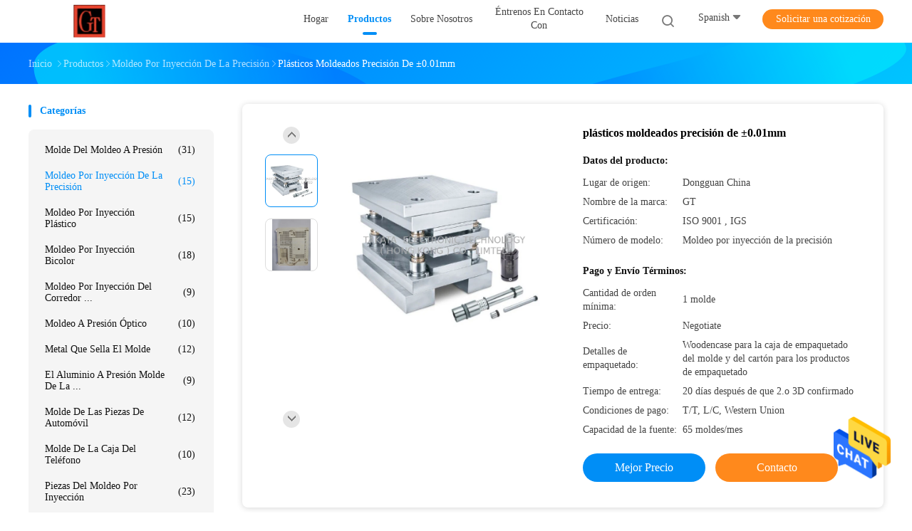

--- FILE ---
content_type: text/html
request_url: https://spanish.injectionmoldingmold.com/quality-13441681-0-01mm-precision-molded-plastics
body_size: 23899
content:

<!DOCTYPE html>
<html >
<head>
	<meta charset="utf-8">
	<meta http-equiv="X-UA-Compatible" content="IE=edge">
	<meta name="viewport" content="width=device-width, initial-scale=1">
    <title>plásticos moldeados precisión de ±0.01mm</title>
    <meta name="keywords" content="Moldeo por inyección de la precisión, plásticos moldeados precisión de ±0.01mm, Moldeo por inyección de la precisión para la venta, Moldeo por inyección de la precisión precio" />
    <meta name="description" content="Alta calidad plásticos moldeados precisión de ±0.01mm de China, El principal mercado de productos de China Moldeo por inyección de la precisión Mercado de productos, Con estricto control de calidad Moldeo por inyección de la precisión fábricas, Produciendo alta calidad plásticos moldeados precisión de ±0.01mm productos." />
				<link rel='preload'
					  href=/photo/injectionmoldingmold/sitetpl/style/common.css?ver=1625468104 as='style'><link type='text/css' rel='stylesheet'
					  href=/photo/injectionmoldingmold/sitetpl/style/common.css?ver=1625468104 media='all'><meta property="og:title" content="plásticos moldeados precisión de ±0.01mm" />
<meta property="og:description" content="Alta calidad plásticos moldeados precisión de ±0.01mm de China, El principal mercado de productos de China Moldeo por inyección de la precisión Mercado de productos, Con estricto control de calidad Moldeo por inyección de la precisión fábricas, Produciendo alta calidad plásticos moldeados precisión de ±0.01mm productos." />
<meta property="og:type" content="product" />
<meta property="og:availability" content="instock" />
<meta property="og:site_name" content="TAKDA PRECISE MOULD FACTORY" />
<meta property="og:url" content="https://spanish.injectionmoldingmold.com/sale-13441681-0-01mm-precision-molded-plastics.html" />
<meta property="og:image" content="https://spanish.injectionmoldingmold.com/photo/ps32098674-0_01mm_precision_molded_plastics.jpg" />
<link rel="canonical" href="https://spanish.injectionmoldingmold.com/sale-13441681-0-01mm-precision-molded-plastics.html" />
<link rel="alternate" href="https://m.spanish.injectionmoldingmold.com/sale-13441681-0-01mm-precision-molded-plastics.html" media="only screen and (max-width: 640px)" />
<style type="text/css">
/*<![CDATA[*/
.consent__cookie {position: fixed;top: 0;left: 0;width: 100%;height: 0%;z-index: 100000;}.consent__cookie_bg {position: fixed;top: 0;left: 0;width: 100%;height: 100%;background: #000;opacity: .6;display: none }.consent__cookie_rel {position: fixed;bottom:0;left: 0;width: 100%;background: #fff;display: -webkit-box;display: -ms-flexbox;display: flex;flex-wrap: wrap;padding: 24px 80px;-webkit-box-sizing: border-box;box-sizing: border-box;-webkit-box-pack: justify;-ms-flex-pack: justify;justify-content: space-between;-webkit-transition: all ease-in-out .3s;transition: all ease-in-out .3s }.consent__close {position: absolute;top: 20px;right: 20px;cursor: pointer }.consent__close svg {fill: #777 }.consent__close:hover svg {fill: #000 }.consent__cookie_box {flex: 1;word-break: break-word;}.consent__warm {color: #777;font-size: 16px;margin-bottom: 12px;line-height: 19px }.consent__title {color: #333;font-size: 20px;font-weight: 600;margin-bottom: 12px;line-height: 23px }.consent__itxt {color: #333;font-size: 14px;margin-bottom: 12px;display: -webkit-box;display: -ms-flexbox;display: flex;-webkit-box-align: center;-ms-flex-align: center;align-items: center }.consent__itxt i {display: -webkit-inline-box;display: -ms-inline-flexbox;display: inline-flex;width: 28px;height: 28px;border-radius: 50%;background: #e0f9e9;margin-right: 8px;-webkit-box-align: center;-ms-flex-align: center;align-items: center;-webkit-box-pack: center;-ms-flex-pack: center;justify-content: center }.consent__itxt svg {fill: #3ca860 }.consent__txt {color: #a6a6a6;font-size: 14px;margin-bottom: 8px;line-height: 17px }.consent__btns {display: -webkit-box;display: -ms-flexbox;display: flex;-webkit-box-orient: vertical;-webkit-box-direction: normal;-ms-flex-direction: column;flex-direction: column;-webkit-box-pack: center;-ms-flex-pack: center;justify-content: center;flex-shrink: 0;}.consent__btn {width: 280px;height: 40px;line-height: 40px;text-align: center;background: #3ca860;color: #fff;border-radius: 4px;margin: 8px 0;-webkit-box-sizing: border-box;box-sizing: border-box;cursor: pointer;font-size:14px}.consent__btn:hover {background: #00823b }.consent__btn.empty {color: #3ca860;border: 1px solid #3ca860;background: #fff }.consent__btn.empty:hover {background: #3ca860;color: #fff }.open .consent__cookie_bg {display: block }.open .consent__cookie_rel {bottom: 0 }@media (max-width: 760px) {.consent__btns {width: 100%;align-items: center;}.consent__cookie_rel {padding: 20px 24px }}.consent__cookie.open {display: block;}.consent__cookie {display: none;}
/*]]>*/
</style>
<script type="text/javascript">
/*<![CDATA[*/
window.isvideotpl = 0;window.detailurl = '';
var isShowGuide=0;showGuideColor=0;var company_type = 0;var webim_domain = '';

var colorUrl = '';
var aisearch = 0;
var selfUrl = '';
window.playerReportUrl='/vod/view_count/report';
var query_string = ["Products","Detail","1"];
var g_tp = '';
var customtplcolor = 99702;
window.predomainsub = "";
/*]]>*/
</script>
</head>
<body>
<img src="/logo.gif" style="display:none" alt="logo"/>
    <div id="floatAd" style="z-index: 110000;position:absolute;right:30px;bottom:60px;height:79px;display: block;">
                                <a href="/webim/webim_tab.html" rel="nofollow" data-uid="68464" onclick= 'setwebimCookie(68464,13441681,0);' target="_blank">
            <img style="width: 80px;cursor: pointer;" alt='Enviar mensaje' src="/images/floatimage_chat.gif"/>
        </a>
                                </div>
<a style="display: none!important;" title="TAKDA PRECISE MOULD FACTORY" class="float-inquiry" href="/contactnow.html" onclick='setinquiryCookie("{\"showproduct\":1,\"pid\":\"13441681\",\"name\":\"pl\\u00e1sticos moldeados precisi\\u00f3n de \\u00b10.01mm\",\"source_url\":\"\\/sale-13441681-0-01mm-precision-molded-plastics.html\",\"picurl\":\"\\/photo\\/pd32098674-0_01mm_precision_molded_plastics.jpg\",\"propertyDetail\":[[\"Palabras claves\",\"Moldeo por inyecci\\u00f3n de la precisi\\u00f3n\"],[\"Corredor\",\"Fr\\u00edo\\/caliente\"],[\"Software del dise\\u00f1o\",\"UG, PROE, CAD\"],[\"Material pl\\u00e1stico\",\"PP, PC, PICOSEGUNDO, PE\"]],\"company_name\":null,\"picurl_c\":\"\\/photo\\/pc32098674-0_01mm_precision_molded_plastics.jpg\",\"price\":\"Negotiate\",\"username\":\"admin\",\"viewTime\":\"\\u00faltimo inicio de sesi\\u00f3n : 0 horas 06 minutos hace\",\"subject\":\"\\u00bfPuede la oferta pl\\u00e1sticos moldeados precisi\\u00f3n de \\u00b10.01mm para nosotros\",\"countrycode\":\"\"}");'></a>
<script>
var originProductInfo = '';
var originProductInfo = {"showproduct":1,"pid":"13441681","name":"pl\u00e1sticos moldeados precisi\u00f3n de \u00b10.01mm","source_url":"\/sale-13441681-0-01mm-precision-molded-plastics.html","picurl":"\/photo\/pd32098674-0_01mm_precision_molded_plastics.jpg","propertyDetail":[["Palabras claves","Moldeo por inyecci\u00f3n de la precisi\u00f3n"],["Corredor","Fr\u00edo\/caliente"],["Software del dise\u00f1o","UG, PROE, CAD"],["Material pl\u00e1stico","PP, PC, PICOSEGUNDO, PE"]],"company_name":null,"picurl_c":"\/photo\/pc32098674-0_01mm_precision_molded_plastics.jpg","price":"Negotiate","username":"admin","viewTime":"\u00faltimo inicio de sesi\u00f3n : 8 horas 06 minutos hace","subject":"\u00bfCu\u00e1l es tu mejor precio para pl\u00e1sticos moldeados precisi\u00f3n de \u00b10.01mm","countrycode":""};
var save_url = "/contactsave.html";
var update_url = "/updateinquiry.html";
var productInfo = {};
var defaulProductInfo = {};
var myDate = new Date();
var curDate = myDate.getFullYear()+'-'+(parseInt(myDate.getMonth())+1)+'-'+myDate.getDate();
var message = '';
var default_pop = 1;
var leaveMessageDialog = document.getElementsByClassName('leave-message-dialog')[0]; // 获取弹层
var _$$ = function (dom) {
    return document.querySelectorAll(dom);
};
resInfo = originProductInfo;
resInfo['name'] = resInfo['name'] || '';
defaulProductInfo.pid = resInfo['pid'];
defaulProductInfo.productName = resInfo['name'] ?? '';
defaulProductInfo.productInfo = resInfo['propertyDetail'];
defaulProductInfo.productImg = resInfo['picurl_c'];
defaulProductInfo.subject = resInfo['subject'] ?? '';
defaulProductInfo.productImgAlt = resInfo['name'] ?? '';
var inquirypopup_tmp = 1;
var message = 'Querido,'+'\r\n'+"No input file specified."+' '+trim(resInfo['name'])+", ¿Podría enviarme más detalles como tipo, tamaño, MOQ, material, etc.?"+'\r\n'+"¡Gracias!"+'\r\n'+"Esperando su respuesta.";
var message_1 = 'Querido,'+'\r\n'+"No input file specified."+' '+trim(resInfo['name'])+", ¿Podría enviarme más detalles como tipo, tamaño, MOQ, material, etc.?"+'\r\n'+"¡Gracias!"+'\r\n'+"Esperando su respuesta.";
var message_2 = 'Hola,'+'\r\n'+"Busco"+' '+trim(resInfo['name'])+", por favor envíeme el precio, la especificación y la imagen."+'\r\n'+"Su rápida respuesta será muy apreciada."+'\r\n'+"No dude en ponerse en contacto conmigo para obtener más información."+'\r\n'+"Muchas gracias.";
var message_3 = 'Hola,'+'\r\n'+trim(resInfo['name'])+' '+"cumple con mis expectativas."+'\r\n'+"Por favor, dame el mejor precio y otra información sobre el producto."+'\r\n'+"No dude en ponerse en contacto conmigo a través de mi correo."+'\r\n'+"Muchas gracias.";

var message_4 = 'Querido,'+'\r\n'+"¿Cuál es el precio FOB en su"+' '+trim(resInfo['name'])+'?'+'\r\n'+"¿Cuál es el nombre del puerto más cercano?"+'\r\n'+"Por favor, respóndame lo antes posible, sería mejor compartir más información."+'\r\n'+"¡Saludos!";
var message_5 = 'Hola,'+'\r\n'+"Estoy muy interesado en tu"+' '+trim(resInfo['name'])+'.'+'\r\n'+"Por favor envíeme los detalles de su producto."+'\r\n'+"Esperamos su rápida respuesta."+'\r\n'+"No dude en contactarme por correo."+'\r\n'+"¡Saludos!";

var message_6 = 'Querido,'+'\r\n'+"Proporcione información sobre su"+' '+trim(resInfo['name'])+", como tipo, tamaño, material y, por supuesto, el mejor precio."+'\r\n'+"Esperamos su rápida respuesta."+'\r\n'+"Gracias!";
var message_7 = 'Querido,'+'\r\n'+"Puedes suministrar"+' '+trim(resInfo['name'])+" ¿para nosotros?"+'\r\n'+"Primero queremos una lista de precios y algunos detalles del producto."+'\r\n'+"Espero recibir una respuesta lo antes posible y espero cooperar."+'\r\n'+"Muchas gracias.";
var message_8 = 'Hola,'+'\r\n'+"Busco"+' '+trim(resInfo['name'])+", por favor, dame información más detallada sobre el producto."+'\r\n'+"Espero su respuesta."+'\r\n'+"Gracias!";
var message_9 = 'Hola,'+'\r\n'+"Tu"+' '+trim(resInfo['name'])+" cumple muy bien mis requisitos."+'\r\n'+"Por favor envíeme el precio, las especificaciones y el modelo similar estará bien."+'\r\n'+"Siéntete libre de charlar conmigo."+'\r\n'+"¡Gracias!";
var message_10 = 'Querido,'+'\r\n'+"Quiero saber más sobre los detalles y cotización de"+' '+trim(resInfo['name'])+'.'+'\r\n'+"No dude en ponerse en contacto conmigo."+'\r\n'+"¡Saludos!";

var r = getRandom(1,10);

defaulProductInfo.message = eval("message_"+r);
    defaulProductInfo.message = eval("message_"+r);
        var mytAjax = {

    post: function(url, data, fn) {
        var xhr = new XMLHttpRequest();
        xhr.open("POST", url, true);
        xhr.setRequestHeader("Content-Type", "application/x-www-form-urlencoded;charset=UTF-8");
        xhr.setRequestHeader("X-Requested-With", "XMLHttpRequest");
        xhr.setRequestHeader('Content-Type','text/plain;charset=UTF-8');
        xhr.onreadystatechange = function() {
            if(xhr.readyState == 4 && (xhr.status == 200 || xhr.status == 304)) {
                fn.call(this, xhr.responseText);
            }
        };
        xhr.send(data);
    },

    postform: function(url, data, fn) {
        var xhr = new XMLHttpRequest();
        xhr.open("POST", url, true);
        xhr.setRequestHeader("X-Requested-With", "XMLHttpRequest");
        xhr.onreadystatechange = function() {
            if(xhr.readyState == 4 && (xhr.status == 200 || xhr.status == 304)) {
                fn.call(this, xhr.responseText);
            }
        };
        xhr.send(data);
    }
};
/*window.onload = function(){
    leaveMessageDialog = document.getElementsByClassName('leave-message-dialog')[0];
    if (window.localStorage.recordDialogStatus=='undefined' || (window.localStorage.recordDialogStatus!='undefined' && window.localStorage.recordDialogStatus != curDate)) {
        setTimeout(function(){
            if(parseInt(inquirypopup_tmp%10) == 1){
                creatDialog(defaulProductInfo, 1);
            }
        }, 6000);
    }
};*/
function trim(str)
{
    str = str.replace(/(^\s*)/g,"");
    return str.replace(/(\s*$)/g,"");
};
function getRandom(m,n){
    var num = Math.floor(Math.random()*(m - n) + n);
    return num;
};
function strBtn(param) {

    var starattextarea = document.getElementById("textareamessage").value.length;
    var email = document.getElementById("startEmail").value;

    var default_tip = document.querySelectorAll(".watermark_container").length;
    if (20 < starattextarea && starattextarea < 3000) {
        if(default_tip>0){
            document.getElementById("textareamessage1").parentNode.parentNode.nextElementSibling.style.display = "none";
        }else{
            document.getElementById("textareamessage1").parentNode.nextElementSibling.style.display = "none";
        }

    } else {
        if(default_tip>0){
            document.getElementById("textareamessage1").parentNode.parentNode.nextElementSibling.style.display = "block";
        }else{
            document.getElementById("textareamessage1").parentNode.nextElementSibling.style.display = "block";
        }

        return;
    }

    // var re = /^([a-zA-Z0-9_-])+@([a-zA-Z0-9_-])+\.([a-zA-Z0-9_-])+/i;/*邮箱不区分大小写*/
    var re = /^[a-zA-Z0-9][\w-]*(\.?[\w-]+)*@[a-zA-Z0-9-]+(\.[a-zA-Z0-9]+)+$/i;
    if (!re.test(email)) {
        document.getElementById("startEmail").nextElementSibling.style.display = "block";
        return;
    } else {
        document.getElementById("startEmail").nextElementSibling.style.display = "none";
    }

    var subject = document.getElementById("pop_subject").value;
    var pid = document.getElementById("pop_pid").value;
    var message = document.getElementById("textareamessage").value;
    var sender_email = document.getElementById("startEmail").value;
    var tel = '';
    if (document.getElementById("tel0") != undefined && document.getElementById("tel0") != '')
        tel = document.getElementById("tel0").value;
    var form_serialize = '&tel='+tel;

    form_serialize = form_serialize.replace(/\+/g, "%2B");
    mytAjax.post(save_url,"pid="+pid+"&subject="+subject+"&email="+sender_email+"&message="+(message)+form_serialize,function(res){
        var mes = JSON.parse(res);
        if(mes.status == 200){
            var iid = mes.iid;
            document.getElementById("pop_iid").value = iid;
            document.getElementById("pop_uuid").value = mes.uuid;

            if(typeof gtag_report_conversion === "function"){
                gtag_report_conversion();//执行统计js代码
            }
            if(typeof fbq === "function"){
                fbq('track','Purchase');//执行统计js代码
            }
        }
    });
    for (var index = 0; index < document.querySelectorAll(".dialog-content-pql").length; index++) {
        document.querySelectorAll(".dialog-content-pql")[index].style.display = "none";
    };
    $('#idphonepql').val(tel);
    document.getElementById("dialog-content-pql-id").style.display = "block";
    ;
};
function twoBtnOk(param) {

    var selectgender = document.getElementById("Mr").innerHTML;
    var iid = document.getElementById("pop_iid").value;
    var sendername = document.getElementById("idnamepql").value;
    var senderphone = document.getElementById("idphonepql").value;
    var sendercname = document.getElementById("idcompanypql").value;
    var uuid = document.getElementById("pop_uuid").value;
    var gender = 2;
    if(selectgender == 'Mr.') gender = 0;
    if(selectgender == 'Mrs.') gender = 1;
    var pid = document.getElementById("pop_pid").value;
    var form_serialize = '';

        form_serialize = form_serialize.replace(/\+/g, "%2B");

    mytAjax.post(update_url,"iid="+iid+"&gender="+gender+"&uuid="+uuid+"&name="+(sendername)+"&tel="+(senderphone)+"&company="+(sendercname)+form_serialize,function(res){});

    for (var index = 0; index < document.querySelectorAll(".dialog-content-pql").length; index++) {
        document.querySelectorAll(".dialog-content-pql")[index].style.display = "none";
    };
    document.getElementById("dialog-content-pql-ok").style.display = "block";

};
function toCheckMust(name) {
    $('#'+name+'error').hide();
}
function handClidk(param) {
    var starattextarea = document.getElementById("textareamessage1").value.length;
    var email = document.getElementById("startEmail1").value;
    var default_tip = document.querySelectorAll(".watermark_container").length;
    if (20 < starattextarea && starattextarea < 3000) {
        if(default_tip>0){
            document.getElementById("textareamessage1").parentNode.parentNode.nextElementSibling.style.display = "none";
        }else{
            document.getElementById("textareamessage1").parentNode.nextElementSibling.style.display = "none";
        }

    } else {
        if(default_tip>0){
            document.getElementById("textareamessage1").parentNode.parentNode.nextElementSibling.style.display = "block";
        }else{
            document.getElementById("textareamessage1").parentNode.nextElementSibling.style.display = "block";
        }

        return;
    }

    // var re = /^([a-zA-Z0-9_-])+@([a-zA-Z0-9_-])+\.([a-zA-Z0-9_-])+/i;
    var re = /^[a-zA-Z0-9][\w-]*(\.?[\w-]+)*@[a-zA-Z0-9-]+(\.[a-zA-Z0-9]+)+$/i;
    if (!re.test(email)) {
        document.getElementById("startEmail1").nextElementSibling.style.display = "block";
        return;
    } else {
        document.getElementById("startEmail1").nextElementSibling.style.display = "none";
    }

    var subject = document.getElementById("pop_subject").value;
    var pid = document.getElementById("pop_pid").value;
    var message = document.getElementById("textareamessage1").value;
    var sender_email = document.getElementById("startEmail1").value;
    var form_serialize = tel = '';
    if (document.getElementById("tel1") != undefined && document.getElementById("tel1") != '')
        tel = document.getElementById("tel1").value;
        mytAjax.post(save_url,"email="+sender_email+"&tel="+tel+"&pid="+pid+"&message="+message+"&subject="+subject+form_serialize,function(res){

        var mes = JSON.parse(res);
        if(mes.status == 200){
            var iid = mes.iid;
            document.getElementById("pop_iid").value = iid;
            document.getElementById("pop_uuid").value = mes.uuid;
            if(typeof gtag_report_conversion === "function"){
                gtag_report_conversion();//执行统计js代码
            }
        }

    });
    for (var index = 0; index < document.querySelectorAll(".dialog-content-pql").length; index++) {
        document.querySelectorAll(".dialog-content-pql")[index].style.display = "none";
    };
    $('#idphonepql').val(tel);
    document.getElementById("dialog-content-pql-id").style.display = "block";

};
window.addEventListener('load', function () {
    $('.checkbox-wrap label').each(function(){
        if($(this).find('input').prop('checked')){
            $(this).addClass('on')
        }else {
            $(this).removeClass('on')
        }
    })
    $(document).on('click', '.checkbox-wrap label' , function(ev){
        if (ev.target.tagName.toUpperCase() != 'INPUT') {
            $(this).toggleClass('on')
        }
    })
})

function hand_video(pdata) {
    data = JSON.parse(pdata);
    productInfo.productName = data.productName;
    productInfo.productInfo = data.productInfo;
    productInfo.productImg = data.productImg;
    productInfo.subject = data.subject;

    var message = 'Querido,'+'\r\n'+"No input file specified."+' '+trim(data.productName)+", ¿podría enviarme más detalles como tipo, tamaño, cantidad, material, etc.?"+'\r\n'+"¡Gracias!"+'\r\n'+"Esperando su respuesta.";

    var message = 'Querido,'+'\r\n'+"No input file specified."+' '+trim(data.productName)+", ¿Podría enviarme más detalles como tipo, tamaño, MOQ, material, etc.?"+'\r\n'+"¡Gracias!"+'\r\n'+"Esperando su respuesta.";
    var message_1 = 'Querido,'+'\r\n'+"No input file specified."+' '+trim(data.productName)+", ¿Podría enviarme más detalles como tipo, tamaño, MOQ, material, etc.?"+'\r\n'+"¡Gracias!"+'\r\n'+"Esperando su respuesta.";
    var message_2 = 'Hola,'+'\r\n'+"Busco"+' '+trim(data.productName)+", por favor envíeme el precio, la especificación y la imagen."+'\r\n'+"Su rápida respuesta será muy apreciada."+'\r\n'+"No dude en ponerse en contacto conmigo para obtener más información."+'\r\n'+"Muchas gracias.";
    var message_3 = 'Hola,'+'\r\n'+trim(data.productName)+' '+"cumple con mis expectativas."+'\r\n'+"Por favor, dame el mejor precio y otra información sobre el producto."+'\r\n'+"No dude en ponerse en contacto conmigo a través de mi correo."+'\r\n'+"Muchas gracias.";

    var message_4 = 'Querido,'+'\r\n'+"¿Cuál es el precio FOB en su"+' '+trim(data.productName)+'?'+'\r\n'+"¿Cuál es el nombre del puerto más cercano?"+'\r\n'+"Por favor, respóndame lo antes posible, sería mejor compartir más información."+'\r\n'+"¡Saludos!";
    var message_5 = 'Hola,'+'\r\n'+"Estoy muy interesado en tu"+' '+trim(data.productName)+'.'+'\r\n'+"Por favor envíeme los detalles de su producto."+'\r\n'+"Esperamos su rápida respuesta."+'\r\n'+"No dude en contactarme por correo."+'\r\n'+"¡Saludos!";

    var message_6 = 'Querido,'+'\r\n'+"Proporcione información sobre su"+' '+trim(data.productName)+", como tipo, tamaño, material y, por supuesto, el mejor precio."+'\r\n'+"Esperamos su rápida respuesta."+'\r\n'+"Gracias!";
    var message_7 = 'Querido,'+'\r\n'+"Puedes suministrar"+' '+trim(data.productName)+" ¿para nosotros?"+'\r\n'+"Primero queremos una lista de precios y algunos detalles del producto."+'\r\n'+"Espero recibir una respuesta lo antes posible y espero cooperar."+'\r\n'+"Muchas gracias.";
    var message_8 = 'Hola,'+'\r\n'+"Busco"+' '+trim(data.productName)+", por favor, dame información más detallada sobre el producto."+'\r\n'+"Espero su respuesta."+'\r\n'+"Gracias!";
    var message_9 = 'Hola,'+'\r\n'+"Tu"+' '+trim(data.productName)+" cumple muy bien mis requisitos."+'\r\n'+"Por favor envíeme el precio, las especificaciones y el modelo similar estará bien."+'\r\n'+"Siéntete libre de charlar conmigo."+'\r\n'+"¡Gracias!";
    var message_10 = 'Querido,'+'\r\n'+"Quiero saber más sobre los detalles y cotización de"+' '+trim(data.productName)+'.'+'\r\n'+"No dude en ponerse en contacto conmigo."+'\r\n'+"¡Saludos!";

    var r = getRandom(1,10);

    productInfo.message = eval("message_"+r);
            if(parseInt(inquirypopup_tmp/10) == 1){
        productInfo.message = "";
    }
    productInfo.pid = data.pid;
    creatDialog(productInfo, 2);
};

function handDialog(pdata) {
    data = JSON.parse(pdata);
    productInfo.productName = data.productName;
    productInfo.productInfo = data.productInfo;
    productInfo.productImg = data.productImg;
    productInfo.subject = data.subject;

    var message = 'Querido,'+'\r\n'+"No input file specified."+' '+trim(data.productName)+", ¿podría enviarme más detalles como tipo, tamaño, cantidad, material, etc.?"+'\r\n'+"¡Gracias!"+'\r\n'+"Esperando su respuesta.";

    var message = 'Querido,'+'\r\n'+"No input file specified."+' '+trim(data.productName)+", ¿Podría enviarme más detalles como tipo, tamaño, MOQ, material, etc.?"+'\r\n'+"¡Gracias!"+'\r\n'+"Esperando su respuesta.";
    var message_1 = 'Querido,'+'\r\n'+"No input file specified."+' '+trim(data.productName)+", ¿Podría enviarme más detalles como tipo, tamaño, MOQ, material, etc.?"+'\r\n'+"¡Gracias!"+'\r\n'+"Esperando su respuesta.";
    var message_2 = 'Hola,'+'\r\n'+"Busco"+' '+trim(data.productName)+", por favor envíeme el precio, la especificación y la imagen."+'\r\n'+"Su rápida respuesta será muy apreciada."+'\r\n'+"No dude en ponerse en contacto conmigo para obtener más información."+'\r\n'+"Muchas gracias.";
    var message_3 = 'Hola,'+'\r\n'+trim(data.productName)+' '+"cumple con mis expectativas."+'\r\n'+"Por favor, dame el mejor precio y otra información sobre el producto."+'\r\n'+"No dude en ponerse en contacto conmigo a través de mi correo."+'\r\n'+"Muchas gracias.";

    var message_4 = 'Querido,'+'\r\n'+"¿Cuál es el precio FOB en su"+' '+trim(data.productName)+'?'+'\r\n'+"¿Cuál es el nombre del puerto más cercano?"+'\r\n'+"Por favor, respóndame lo antes posible, sería mejor compartir más información."+'\r\n'+"¡Saludos!";
    var message_5 = 'Hola,'+'\r\n'+"Estoy muy interesado en tu"+' '+trim(data.productName)+'.'+'\r\n'+"Por favor envíeme los detalles de su producto."+'\r\n'+"Esperamos su rápida respuesta."+'\r\n'+"No dude en contactarme por correo."+'\r\n'+"¡Saludos!";

    var message_6 = 'Querido,'+'\r\n'+"Proporcione información sobre su"+' '+trim(data.productName)+", como tipo, tamaño, material y, por supuesto, el mejor precio."+'\r\n'+"Esperamos su rápida respuesta."+'\r\n'+"Gracias!";
    var message_7 = 'Querido,'+'\r\n'+"Puedes suministrar"+' '+trim(data.productName)+" ¿para nosotros?"+'\r\n'+"Primero queremos una lista de precios y algunos detalles del producto."+'\r\n'+"Espero recibir una respuesta lo antes posible y espero cooperar."+'\r\n'+"Muchas gracias.";
    var message_8 = 'Hola,'+'\r\n'+"Busco"+' '+trim(data.productName)+", por favor, dame información más detallada sobre el producto."+'\r\n'+"Espero su respuesta."+'\r\n'+"Gracias!";
    var message_9 = 'Hola,'+'\r\n'+"Tu"+' '+trim(data.productName)+" cumple muy bien mis requisitos."+'\r\n'+"Por favor envíeme el precio, las especificaciones y el modelo similar estará bien."+'\r\n'+"Siéntete libre de charlar conmigo."+'\r\n'+"¡Gracias!";
    var message_10 = 'Querido,'+'\r\n'+"Quiero saber más sobre los detalles y cotización de"+' '+trim(data.productName)+'.'+'\r\n'+"No dude en ponerse en contacto conmigo."+'\r\n'+"¡Saludos!";

    var r = getRandom(1,10);
    productInfo.message = eval("message_"+r);
            if(parseInt(inquirypopup_tmp/10) == 1){
        productInfo.message = "";
    }
    productInfo.pid = data.pid;
    creatDialog(productInfo, 2);
};

function closepql(param) {

    leaveMessageDialog.style.display = 'none';
};

function closepql2(param) {

    for (var index = 0; index < document.querySelectorAll(".dialog-content-pql").length; index++) {
        document.querySelectorAll(".dialog-content-pql")[index].style.display = "none";
    };
    document.getElementById("dialog-content-pql-ok").style.display = "block";
};

function decodeHtmlEntities(str) {
    var tempElement = document.createElement('div');
    tempElement.innerHTML = str;
    return tempElement.textContent || tempElement.innerText || '';
}

function initProduct(productInfo,type){

    productInfo.productName = decodeHtmlEntities(productInfo.productName);
    productInfo.message = decodeHtmlEntities(productInfo.message);

    leaveMessageDialog = document.getElementsByClassName('leave-message-dialog')[0];
    leaveMessageDialog.style.display = "block";
    if(type == 3){
        var popinquiryemail = document.getElementById("popinquiryemail").value;
        _$$("#startEmail1")[0].value = popinquiryemail;
    }else{
        _$$("#startEmail1")[0].value = "";
    }
    _$$("#startEmail")[0].value = "";
    _$$("#idnamepql")[0].value = "";
    _$$("#idphonepql")[0].value = "";
    _$$("#idcompanypql")[0].value = "";

    _$$("#pop_pid")[0].value = productInfo.pid;
    _$$("#pop_subject")[0].value = productInfo.subject;
    
    if(parseInt(inquirypopup_tmp/10) == 1){
        productInfo.message = "";
    }

    _$$("#textareamessage1")[0].value = productInfo.message;
    _$$("#textareamessage")[0].value = productInfo.message;

    _$$("#dialog-content-pql-id .titlep")[0].innerHTML = productInfo.productName;
    _$$("#dialog-content-pql-id img")[0].setAttribute("src", productInfo.productImg);
    _$$("#dialog-content-pql-id img")[0].setAttribute("alt", productInfo.productImgAlt);

    _$$("#dialog-content-pql-id-hand img")[0].setAttribute("src", productInfo.productImg);
    _$$("#dialog-content-pql-id-hand img")[0].setAttribute("alt", productInfo.productImgAlt);
    _$$("#dialog-content-pql-id-hand .titlep")[0].innerHTML = productInfo.productName;

    if (productInfo.productInfo.length > 0) {
        var ul2, ul;
        ul = document.createElement("ul");
        for (var index = 0; index < productInfo.productInfo.length; index++) {
            var el = productInfo.productInfo[index];
            var li = document.createElement("li");
            var span1 = document.createElement("span");
            span1.innerHTML = el[0] + ":";
            var span2 = document.createElement("span");
            span2.innerHTML = el[1];
            li.appendChild(span1);
            li.appendChild(span2);
            ul.appendChild(li);

        }
        ul2 = ul.cloneNode(true);
        if (type === 1) {
            _$$("#dialog-content-pql-id .left")[0].replaceChild(ul, _$$("#dialog-content-pql-id .left ul")[0]);
        } else {
            _$$("#dialog-content-pql-id-hand .left")[0].replaceChild(ul2, _$$("#dialog-content-pql-id-hand .left ul")[0]);
            _$$("#dialog-content-pql-id .left")[0].replaceChild(ul, _$$("#dialog-content-pql-id .left ul")[0]);
        }
    };
    for (var index = 0; index < _$$("#dialog-content-pql-id .right ul li").length; index++) {
        _$$("#dialog-content-pql-id .right ul li")[index].addEventListener("click", function (params) {
            _$$("#dialog-content-pql-id .right #Mr")[0].innerHTML = this.innerHTML
        }, false)

    };

};
function closeInquiryCreateDialog() {
    document.getElementById("xuanpan_dialog_box_pql").style.display = "none";
};
function showInquiryCreateDialog() {
    document.getElementById("xuanpan_dialog_box_pql").style.display = "block";
};
function submitPopInquiry(){
    var message = document.getElementById("inquiry_message").value;
    var email = document.getElementById("inquiry_email").value;
    var subject = defaulProductInfo.subject;
    var pid = defaulProductInfo.pid;
    if (email === undefined) {
        showInquiryCreateDialog();
        document.getElementById("inquiry_email").style.border = "1px solid red";
        return false;
    };
    if (message === undefined) {
        showInquiryCreateDialog();
        document.getElementById("inquiry_message").style.border = "1px solid red";
        return false;
    };
    if (email.search(/^\w+((-\w+)|(\.\w+))*\@[A-Za-z0-9]+((\.|-)[A-Za-z0-9]+)*\.[A-Za-z0-9]+$/) == -1) {
        document.getElementById("inquiry_email").style.border= "1px solid red";
        showInquiryCreateDialog();
        return false;
    } else {
        document.getElementById("inquiry_email").style.border= "";
    };
    if (message.length < 20 || message.length >3000) {
        showInquiryCreateDialog();
        document.getElementById("inquiry_message").style.border = "1px solid red";
        return false;
    } else {
        document.getElementById("inquiry_message").style.border = "";
    };
    var tel = '';
    if (document.getElementById("tel") != undefined && document.getElementById("tel") != '')
        tel = document.getElementById("tel").value;

    mytAjax.post(save_url,"pid="+pid+"&subject="+subject+"&email="+email+"&message="+(message)+'&tel='+tel,function(res){
        var mes = JSON.parse(res);
        if(mes.status == 200){
            var iid = mes.iid;
            document.getElementById("pop_iid").value = iid;
            document.getElementById("pop_uuid").value = mes.uuid;

        }
    });
    initProduct(defaulProductInfo);
    for (var index = 0; index < document.querySelectorAll(".dialog-content-pql").length; index++) {
        document.querySelectorAll(".dialog-content-pql")[index].style.display = "none";
    };
    $('#idphonepql').val(tel);
    document.getElementById("dialog-content-pql-id").style.display = "block";

};

//带附件上传
function submitPopInquiryfile(email_id,message_id,check_sort,name_id,phone_id,company_id,attachments){

    if(typeof(check_sort) == 'undefined'){
        check_sort = 0;
    }
    var message = document.getElementById(message_id).value;
    var email = document.getElementById(email_id).value;
    var attachments = document.getElementById(attachments).value;
    if(typeof(name_id) !== 'undefined' && name_id != ""){
        var name  = document.getElementById(name_id).value;
    }
    if(typeof(phone_id) !== 'undefined' && phone_id != ""){
        var phone = document.getElementById(phone_id).value;
    }
    if(typeof(company_id) !== 'undefined' && company_id != ""){
        var company = document.getElementById(company_id).value;
    }
    var subject = defaulProductInfo.subject;
    var pid = defaulProductInfo.pid;

    if(check_sort == 0){
        if (email === undefined) {
            showInquiryCreateDialog();
            document.getElementById(email_id).style.border = "1px solid red";
            return false;
        };
        if (message === undefined) {
            showInquiryCreateDialog();
            document.getElementById(message_id).style.border = "1px solid red";
            return false;
        };

        if (email.search(/^\w+((-\w+)|(\.\w+))*\@[A-Za-z0-9]+((\.|-)[A-Za-z0-9]+)*\.[A-Za-z0-9]+$/) == -1) {
            document.getElementById(email_id).style.border= "1px solid red";
            showInquiryCreateDialog();
            return false;
        } else {
            document.getElementById(email_id).style.border= "";
        };
        if (message.length < 20 || message.length >3000) {
            showInquiryCreateDialog();
            document.getElementById(message_id).style.border = "1px solid red";
            return false;
        } else {
            document.getElementById(message_id).style.border = "";
        };
    }else{

        if (message === undefined) {
            showInquiryCreateDialog();
            document.getElementById(message_id).style.border = "1px solid red";
            return false;
        };

        if (email === undefined) {
            showInquiryCreateDialog();
            document.getElementById(email_id).style.border = "1px solid red";
            return false;
        };

        if (message.length < 20 || message.length >3000) {
            showInquiryCreateDialog();
            document.getElementById(message_id).style.border = "1px solid red";
            return false;
        } else {
            document.getElementById(message_id).style.border = "";
        };

        if (email.search(/^\w+((-\w+)|(\.\w+))*\@[A-Za-z0-9]+((\.|-)[A-Za-z0-9]+)*\.[A-Za-z0-9]+$/) == -1) {
            document.getElementById(email_id).style.border= "1px solid red";
            showInquiryCreateDialog();
            return false;
        } else {
            document.getElementById(email_id).style.border= "";
        };

    };

    mytAjax.post(save_url,"pid="+pid+"&subject="+subject+"&email="+email+"&message="+message+"&company="+company+"&attachments="+attachments,function(res){
        var mes = JSON.parse(res);
        if(mes.status == 200){
            var iid = mes.iid;
            document.getElementById("pop_iid").value = iid;
            document.getElementById("pop_uuid").value = mes.uuid;

            if(typeof gtag_report_conversion === "function"){
                gtag_report_conversion();//执行统计js代码
            }
            if(typeof fbq === "function"){
                fbq('track','Purchase');//执行统计js代码
            }
        }
    });
    initProduct(defaulProductInfo);

    if(name !== undefined && name != ""){
        _$$("#idnamepql")[0].value = name;
    }

    if(phone !== undefined && phone != ""){
        _$$("#idphonepql")[0].value = phone;
    }

    if(company !== undefined && company != ""){
        _$$("#idcompanypql")[0].value = company;
    }

    for (var index = 0; index < document.querySelectorAll(".dialog-content-pql").length; index++) {
        document.querySelectorAll(".dialog-content-pql")[index].style.display = "none";
    };
    document.getElementById("dialog-content-pql-id").style.display = "block";

};
function submitPopInquiryByParam(email_id,message_id,check_sort,name_id,phone_id,company_id){

    if(typeof(check_sort) == 'undefined'){
        check_sort = 0;
    }

    var senderphone = '';
    var message = document.getElementById(message_id).value;
    var email = document.getElementById(email_id).value;
    if(typeof(name_id) !== 'undefined' && name_id != ""){
        var name  = document.getElementById(name_id).value;
    }
    if(typeof(phone_id) !== 'undefined' && phone_id != ""){
        var phone = document.getElementById(phone_id).value;
        senderphone = phone;
    }
    if(typeof(company_id) !== 'undefined' && company_id != ""){
        var company = document.getElementById(company_id).value;
    }
    var subject = defaulProductInfo.subject;
    var pid = defaulProductInfo.pid;

    if(check_sort == 0){
        if (email === undefined) {
            showInquiryCreateDialog();
            document.getElementById(email_id).style.border = "1px solid red";
            return false;
        };
        if (message === undefined) {
            showInquiryCreateDialog();
            document.getElementById(message_id).style.border = "1px solid red";
            return false;
        };

        if (email.search(/^\w+((-\w+)|(\.\w+))*\@[A-Za-z0-9]+((\.|-)[A-Za-z0-9]+)*\.[A-Za-z0-9]+$/) == -1) {
            document.getElementById(email_id).style.border= "1px solid red";
            showInquiryCreateDialog();
            return false;
        } else {
            document.getElementById(email_id).style.border= "";
        };
        if (message.length < 20 || message.length >3000) {
            showInquiryCreateDialog();
            document.getElementById(message_id).style.border = "1px solid red";
            return false;
        } else {
            document.getElementById(message_id).style.border = "";
        };
    }else{

        if (message === undefined) {
            showInquiryCreateDialog();
            document.getElementById(message_id).style.border = "1px solid red";
            return false;
        };

        if (email === undefined) {
            showInquiryCreateDialog();
            document.getElementById(email_id).style.border = "1px solid red";
            return false;
        };

        if (message.length < 20 || message.length >3000) {
            showInquiryCreateDialog();
            document.getElementById(message_id).style.border = "1px solid red";
            return false;
        } else {
            document.getElementById(message_id).style.border = "";
        };

        if (email.search(/^\w+((-\w+)|(\.\w+))*\@[A-Za-z0-9]+((\.|-)[A-Za-z0-9]+)*\.[A-Za-z0-9]+$/) == -1) {
            document.getElementById(email_id).style.border= "1px solid red";
            showInquiryCreateDialog();
            return false;
        } else {
            document.getElementById(email_id).style.border= "";
        };

    };

    var productsku = "";
    if($("#product_sku").length > 0){
        productsku = $("#product_sku").html();
    }

    mytAjax.post(save_url,"tel="+senderphone+"&pid="+pid+"&subject="+subject+"&email="+email+"&message="+message+"&messagesku="+encodeURI(productsku),function(res){
        var mes = JSON.parse(res);
        if(mes.status == 200){
            var iid = mes.iid;
            document.getElementById("pop_iid").value = iid;
            document.getElementById("pop_uuid").value = mes.uuid;

            if(typeof gtag_report_conversion === "function"){
                gtag_report_conversion();//执行统计js代码
            }
            if(typeof fbq === "function"){
                fbq('track','Purchase');//执行统计js代码
            }
        }
    });
    initProduct(defaulProductInfo);

    if(name !== undefined && name != ""){
        _$$("#idnamepql")[0].value = name;
    }

    if(phone !== undefined && phone != ""){
        _$$("#idphonepql")[0].value = phone;
    }

    if(company !== undefined && company != ""){
        _$$("#idcompanypql")[0].value = company;
    }

    for (var index = 0; index < document.querySelectorAll(".dialog-content-pql").length; index++) {
        document.querySelectorAll(".dialog-content-pql")[index].style.display = "none";

    };
    document.getElementById("dialog-content-pql-id").style.display = "block";

};

function creat_videoDialog(productInfo, type) {

    if(type == 1){
        if(default_pop != 1){
            return false;
        }
        window.localStorage.recordDialogStatus = curDate;
    }else{
        default_pop = 0;
    }
    initProduct(productInfo, type);
    if (type === 1) {
        // 自动弹出
        for (var index = 0; index < document.querySelectorAll(".dialog-content-pql").length; index++) {

            document.querySelectorAll(".dialog-content-pql")[index].style.display = "none";
        };
        document.getElementById("dialog-content-pql").style.display = "block";
    } else {
        // 手动弹出
        for (var index = 0; index < document.querySelectorAll(".dialog-content-pql").length; index++) {
            document.querySelectorAll(".dialog-content-pql")[index].style.display = "none";
        };
        document.getElementById("dialog-content-pql-id-hand").style.display = "block";
    }
}

function creatDialog(productInfo, type) {

    if(type == 1){
        if(default_pop != 1){
            return false;
        }
        window.localStorage.recordDialogStatus = curDate;
    }else{
        default_pop = 0;
    }
    initProduct(productInfo, type);
    if (type === 1) {
        // 自动弹出
        for (var index = 0; index < document.querySelectorAll(".dialog-content-pql").length; index++) {

            document.querySelectorAll(".dialog-content-pql")[index].style.display = "none";
        };
        document.getElementById("dialog-content-pql").style.display = "block";
    } else {
        // 手动弹出
        for (var index = 0; index < document.querySelectorAll(".dialog-content-pql").length; index++) {
            document.querySelectorAll(".dialog-content-pql")[index].style.display = "none";
        };
        document.getElementById("dialog-content-pql-id-hand").style.display = "block";
    }
}

//带邮箱信息打开询盘框 emailtype=1表示带入邮箱
function openDialog(emailtype){
    var type = 2;//不带入邮箱，手动弹出
    if(emailtype == 1){
        var popinquiryemail = document.getElementById("popinquiryemail").value;
        // var re = /^([a-zA-Z0-9_-])+@([a-zA-Z0-9_-])+\.([a-zA-Z0-9_-])+/i;
        var re = /^[a-zA-Z0-9][\w-]*(\.?[\w-]+)*@[a-zA-Z0-9-]+(\.[a-zA-Z0-9]+)+$/i;
        if (!re.test(popinquiryemail)) {
            //前端提示样式;
            showInquiryCreateDialog();
            document.getElementById("popinquiryemail").style.border = "1px solid red";
            return false;
        } else {
            //前端提示样式;
        }
        var type = 3;
    }
    creatDialog(defaulProductInfo,type);
}

//上传附件
function inquiryUploadFile(){
    var fileObj = document.querySelector("#fileId").files[0];
    //构建表单数据
    var formData = new FormData();
    var filesize = fileObj.size;
    if(filesize > 10485760 || filesize == 0) {
        document.getElementById("filetips").style.display = "block";
        return false;
    }else {
        document.getElementById("filetips").style.display = "none";
    }
    formData.append('popinquiryfile', fileObj);
    document.getElementById("quotefileform").reset();
    var save_url = "/inquiryuploadfile.html";
    mytAjax.postform(save_url,formData,function(res){
        var mes = JSON.parse(res);
        if(mes.status == 200){
            document.getElementById("uploader-file-info").innerHTML = document.getElementById("uploader-file-info").innerHTML + "<span class=op>"+mes.attfile.name+"<a class=delatt id=att"+mes.attfile.id+" onclick=delatt("+mes.attfile.id+");>Delete</a></span>";
            var nowattachs = document.getElementById("attachments").value;
            if( nowattachs !== ""){
                var attachs = JSON.parse(nowattachs);
                attachs[mes.attfile.id] = mes.attfile;
            }else{
                var attachs = {};
                attachs[mes.attfile.id] = mes.attfile;
            }
            document.getElementById("attachments").value = JSON.stringify(attachs);
        }
    });
}
//附件删除
function delatt(attid)
{
    var nowattachs = document.getElementById("attachments").value;
    if( nowattachs !== ""){
        var attachs = JSON.parse(nowattachs);
        if(attachs[attid] == ""){
            return false;
        }
        var formData = new FormData();
        var delfile = attachs[attid]['filename'];
        var save_url = "/inquirydelfile.html";
        if(delfile != "") {
            formData.append('delfile', delfile);
            mytAjax.postform(save_url, formData, function (res) {
                if(res !== "") {
                    var mes = JSON.parse(res);
                    if (mes.status == 200) {
                        delete attachs[attid];
                        document.getElementById("attachments").value = JSON.stringify(attachs);
                        var s = document.getElementById("att"+attid);
                        s.parentNode.remove();
                    }
                }
            });
        }
    }else{
        return false;
    }
}

</script>
<div class="leave-message-dialog" style="display: none">
<style>
    .leave-message-dialog .close:before, .leave-message-dialog .close:after{
        content:initial;
    }
</style>
<div class="dialog-content-pql" id="dialog-content-pql" style="display: none">
    <span class="close" onclick="closepql()"><img src="/images/close.png" alt="close"></span>
    <div class="title">
        <p class="firstp-pql">Deja un mensaje</p>
        <p class="lastp-pql">¡Te llamaremos pronto!</p>
    </div>
    <div class="form">
        <div class="textarea">
            <textarea style='font-family: robot;'  name="" id="textareamessage" cols="30" rows="10" style="margin-bottom:14px;width:100%"
                placeholder="Incorpore por favor sus detalles de la investigación."></textarea>
        </div>
        <p class="error-pql"> <span class="icon-pql"><img src="/images/error.png" alt="TAKDA PRECISE MOULD FACTORY"></span> ¡Su mensaje debe tener entre 20 y 3.000 caracteres!</p>
        <input id="startEmail" type="text" placeholder="Entre en su email" onkeydown="if(event.keyCode === 13){ strBtn();}">
        <p class="error-pql"><span class="icon-pql"><img src="/images/error.png" alt="TAKDA PRECISE MOULD FACTORY"></span> ¡Por favor revise su correo electrónico! </p>
                <div class="operations">
            <div class='btn' id="submitStart" type="submit" onclick="strBtn()">PRESENTACIóN</div>
        </div>
            </div>
</div>
<div class="dialog-content-pql dialog-content-pql-id" id="dialog-content-pql-id" style="display:none">
        <span class="close" onclick="closepql2()"><svg t="1648434466530" class="icon" viewBox="0 0 1024 1024" version="1.1" xmlns="http://www.w3.org/2000/svg" p-id="2198" width="16" height="16"><path d="M576 512l277.333333 277.333333-64 64-277.333333-277.333333L234.666667 853.333333 170.666667 789.333333l277.333333-277.333333L170.666667 234.666667 234.666667 170.666667l277.333333 277.333333L789.333333 170.666667 853.333333 234.666667 576 512z" fill="#444444" p-id="2199"></path></svg></span>
    <div class="left">
        <div class="img"><img></div>
        <p class="titlep"></p>
        <ul> </ul>
    </div>
    <div class="right">
                <p class="title">Más información facilita una mejor comunicación.</p>
                <div style="position: relative;">
            <div class="mr"> <span id="Mr">Sr.</span>
                <ul>
                    <li>Sr.</li>
                    <li>Sra.</li>
                </ul>
            </div>
            <input style="text-indent: 80px;" type="text" id="idnamepql" placeholder="Ingrese su nombre">
        </div>
        <input type="text"  id="idphonepql"  placeholder="Número de teléfono">
        <input type="text" id="idcompanypql"  placeholder="Compañía" onkeydown="if(event.keyCode === 13){ twoBtnOk();}">
                <div class="btn form_new" id="twoBtnOk" onclick="twoBtnOk()">Okay</div>
    </div>
</div>

<div class="dialog-content-pql dialog-content-pql-ok" id="dialog-content-pql-ok" style="display:none">
        <span class="close" onclick="closepql()"><svg t="1648434466530" class="icon" viewBox="0 0 1024 1024" version="1.1" xmlns="http://www.w3.org/2000/svg" p-id="2198" width="16" height="16"><path d="M576 512l277.333333 277.333333-64 64-277.333333-277.333333L234.666667 853.333333 170.666667 789.333333l277.333333-277.333333L170.666667 234.666667 234.666667 170.666667l277.333333 277.333333L789.333333 170.666667 853.333333 234.666667 576 512z" fill="#444444" p-id="2199"></path></svg></span>
    <div class="duihaook"></div>
        <p class="title">¡Enviado satisfactoriamente!</p>
        <p class="p1" style="text-align: center; font-size: 18px; margin-top: 14px;">¡Te llamaremos pronto!</p>
    <div class="btn" onclick="closepql()" id="endOk" style="margin: 0 auto;margin-top: 50px;">Okay</div>
</div>
<div class="dialog-content-pql dialog-content-pql-id dialog-content-pql-id-hand" id="dialog-content-pql-id-hand"
    style="display:none">
     <input type="hidden" name="pop_pid" id="pop_pid" value="0">
     <input type="hidden" name="pop_subject" id="pop_subject" value="">
     <input type="hidden" name="pop_iid" id="pop_iid" value="0">
     <input type="hidden" name="pop_uuid" id="pop_uuid" value="0">
        <span class="close" onclick="closepql()"><svg t="1648434466530" class="icon" viewBox="0 0 1024 1024" version="1.1" xmlns="http://www.w3.org/2000/svg" p-id="2198" width="16" height="16"><path d="M576 512l277.333333 277.333333-64 64-277.333333-277.333333L234.666667 853.333333 170.666667 789.333333l277.333333-277.333333L170.666667 234.666667 234.666667 170.666667l277.333333 277.333333L789.333333 170.666667 853.333333 234.666667 576 512z" fill="#444444" p-id="2199"></path></svg></span>
    <div class="left">
        <div class="img"><img></div>
        <p class="titlep"></p>
        <ul> </ul>
    </div>
    <div class="right" style="float:right">
                <div class="title">
            <p class="firstp-pql">Deja un mensaje</p>
            <p class="lastp-pql">¡Te llamaremos pronto!</p>
        </div>
                <div class="form">
            <div class="textarea">
                <textarea style='font-family: robot;' name="message" id="textareamessage1" cols="30" rows="10"
                    placeholder="Incorpore por favor sus detalles de la investigación."></textarea>
            </div>
            <p class="error-pql"> <span class="icon-pql"><img src="/images/error.png" alt="TAKDA PRECISE MOULD FACTORY"></span> ¡Su mensaje debe tener entre 20 y 3.000 caracteres!</p>

                            <input style="display:none" id="tel1" name="tel" type="text" oninput="value=value.replace(/[^0-9_+-]/g,'');" placeholder="Número de teléfono">
                        <input id='startEmail1' name='email' data-type='1' type='text'
                   placeholder="Entre en su email"
                   onkeydown='if(event.keyCode === 13){ handClidk();}'>
            
            <p class='error-pql'><span class='icon-pql'>
                    <img src="/images/error.png" alt="TAKDA PRECISE MOULD FACTORY"></span> ¡Por favor revise su correo electrónico!            </p>

            <div class="operations">
                <div class='btn' id="submitStart1" type="submit" onclick="handClidk()">PRESENTACIóN</div>
            </div>
        </div>
    </div>
</div>
</div>
<div id="xuanpan_dialog_box_pql" class="xuanpan_dialog_box_pql"
    style="display:none;background:rgba(0,0,0,.6);width:100%;height:100%;position: fixed;top:0;left:0;z-index: 999999;">
    <div class="box_pql"
      style="width:526px;height:206px;background:rgba(255,255,255,1);opacity:1;border-radius:4px;position: absolute;left: 50%;top: 50%;transform: translate(-50%,-50%);">
      <div onclick="closeInquiryCreateDialog()" class="close close_create_dialog"
        style="cursor: pointer;height:42px;width:40px;float:right;padding-top: 16px;"><span
          style="display: inline-block;width: 25px;height: 2px;background: rgb(114, 114, 114);transform: rotate(45deg); "><span
            style="display: block;width: 25px;height: 2px;background: rgb(114, 114, 114);transform: rotate(-90deg); "></span></span>
      </div>
      <div
        style="height: 72px; overflow: hidden; text-overflow: ellipsis; display:-webkit-box;-ebkit-line-clamp: 3;-ebkit-box-orient: vertical; margin-top: 58px; padding: 0 84px; font-size: 18px; color: rgba(51, 51, 51, 1); text-align: center; ">
        Por favor, deje su correo electrónico correcto y sus requisitos detallados (20-3000 caracteres).</div>
      <div onclick="closeInquiryCreateDialog()" class="close_create_dialog"
        style="width: 139px; height: 36px; background: rgba(253, 119, 34, 1); border-radius: 4px; margin: 16px auto; color: rgba(255, 255, 255, 1); font-size: 18px; line-height: 36px; text-align: center;">
        Okay</div>
    </div>
</div>
<style>
.header_99702_101 .language-list li div:hover,
.header_99702_101 .language-list li a:hover
{
  color: #008ef6;
    }
    .header_99702_101 .language-list{
        width: 170px;
    }
    .header_99702_101 .language-list a{
        padding:0px;
    }
    .header_99702_101 .language-list li  div{
      display: block;
      line-height: 32px;
      height: 32px;
      padding: 0px;
      text-overflow: ellipsis;
      white-space: nowrap;
      overflow: hidden;
      color: #fff;
      text-decoration: none;
      font-size: 14px;
      color: #444;
      font-weight: normal;
      text-transform: capitalize;
      -webkit-transition: color .2s ease-in-out;
      -moz-transition: color .2s ease-in-out;
      -o-transition: color .2s ease-in-out;
      -ms-transition: color .2s ease-in-out;
      transition: color .2s ease-in-out;
    }
    .header_70701 .lang .lang-list div:hover,
.header_70701 .lang .lang-list a:hover
{background: #fff6ed;}
    .header_99702_101 .language-list li{
        display: flex;
    align-items: center;
    }
    .header_70701 .lang .lang-list  div{
        color: #333;
        display: block;
        padding: 8px 0px;
        white-space: nowrap;
        line-height: 24px;
    }
.header_99702_101 .language-list li::before{
  background: url("/images/css-sprite.png") no-repeat;
content: "";
margin: 0 5px;
width: 16px;
height: 12px;
display: inline-block;
flex-shrink: 0;
}

.header_99702_101 .language-list li.en::before {
background-position: 0 -74px;
}

.header_99702_101 .language-list li.fr::before {
background-position: -16px -74px;
}

.header_99702_101 .language-list li.de::before {
background-position: -34px -74px;
}

.header_99702_101 .language-list li.it::before {
background-position: -50px -74px;
}

.header_99702_101 .language-list li.ru::before {
background-position: -68px -74px;
}

.header_99702_101 .language-list li.es::before {
background-position: -85px -74px;
}

.header_99702_101 .language-list li.pt::before {
background-position: -102px -74px;
}

.header_99702_101 .language-list li.nl::before {
background-position: -119px -74px;
}

.header_99702_101 .language-list li.el::before {
background-position: -136px -74px;
}

.header_99702_101 .language-list li.ja::before {
background-position: -153px -74px;
}

.header_99702_101 .language-list li.ko::before {
background-position: -170px -74px;
}

.header_99702_101 .language-list li.ar::before {
background-position: -187px -74px;
}
.header_99702_101 .language-list li.cn::before {
background-position: -214px -62px;;
}

.header_99702_101 .language-list li.hi::before {
background-position: -204px -74px;
}

.header_99702_101 .language-list li.tr::before {
background-position: -221px -74px;
}

.header_99702_101 .language-list li.id::before {
background-position: -112px -62px;
}

.header_99702_101 .language-list li.vi::before {
background-position: -129px -62px;
}

.header_99702_101 .language-list li.th::before {
background-position: -146px -62px;
}

.header_99702_101 .language-list li.bn::before {
background-position: -162px -62px;
}

.header_99702_101 .language-list li.fa::before {
background-position: -180px -62px;
}

.header_99702_101 .language-list li.pl::before {
background-position: -197px -62px;
}
</style>
<header class="header_99702_101">
        <div class="wrap-rule fn-clear">
        <div class="float-left image-all">
            <a title="TAKDA PRECISE MOULD FACTORY" href="//spanish.injectionmoldingmold.com"><img onerror="$(this).parent().hide();" src="/logo.gif" alt="TAKDA PRECISE MOULD FACTORY" /></a>        </div>
        <div class="float-right fn-clear">
            <ul class="navigation fn-clear">
			                    					<li class="">
                                                <a target="_self" title="" href="/"><span>Hogar</span></a>                                                					</li>
                                                    					<li class="on">
                                                <a target="_self" title="" href="/products.html"><span>Productos</span></a>                                                							<dl class="ecer-sub-menu">
                                									<dd>
                                        <a title="Porcelana molde del moldeo a presión Fabricantes" href="/supplier-430646-injection-molding-mold"><span>molde del moldeo a presión</span></a>									</dd>
                                									<dd>
                                        <a title="Porcelana Moldeo por inyección de la precisión Fabricantes" href="/supplier-429560-precision-injection-mould"><span>Moldeo por inyección de la precisión</span></a>									</dd>
                                									<dd>
                                        <a title="Porcelana moldeo por inyección plástico Fabricantes" href="/supplier-429311-plastic-injection-mold"><span>moldeo por inyección plástico</span></a>									</dd>
                                									<dd>
                                        <a title="Porcelana Moldeo por inyección bicolor Fabricantes" href="/supplier-429312-two-colour-injection-moulding"><span>Moldeo por inyección bicolor</span></a>									</dd>
                                									<dd>
                                        <a title="Porcelana Moldeo por inyección del corredor caliente Fabricantes" href="/supplier-429313-hot-runner-injection-mold"><span>Moldeo por inyección del corredor caliente</span></a>									</dd>
                                									<dd>
                                        <a title="Porcelana Moldeo a presión óptico Fabricantes" href="/supplier-429315-optical-injection-molding"><span>Moldeo a presión óptico</span></a>									</dd>
                                									<dd>
                                        <a title="Porcelana metal que sella el molde Fabricantes" href="/supplier-430617-metal-stamping-mold"><span>metal que sella el molde</span></a>									</dd>
                                									<dd>
                                        <a title="Porcelana El aluminio a presión molde de la fundición Fabricantes" href="/supplier-429317-aluminum-die-casting-mold"><span>El aluminio a presión molde de la fundición</span></a>									</dd>
                                									<dd>
                                        <a title="Porcelana Molde de las piezas de automóvil Fabricantes" href="/supplier-429318-auto-parts-mould"><span>Molde de las piezas de automóvil</span></a>									</dd>
                                									<dd>
                                        <a title="Porcelana Molde de la caja del teléfono Fabricantes" href="/supplier-429316-phone-case-mold"><span>Molde de la caja del teléfono</span></a>									</dd>
                                									<dd>
                                        <a title="Porcelana Piezas del moldeo por inyección Fabricantes" href="/supplier-429334-injection-mold-parts"><span>Piezas del moldeo por inyección</span></a>									</dd>
                                									<dd>
                                        <a title="Porcelana Moldeo por inyección del router Fabricantes" href="/supplier-429335-router-injection-mold"><span>Moldeo por inyección del router</span></a>									</dd>
                                									<dd>
                                        <a title="Porcelana Impresora Parts Mold Fabricantes" href="/supplier-429314-printer-parts-mold"><span>Impresora Parts Mold</span></a>									</dd>
                                									<dd>
                                        <a title="Porcelana Moldeo por inyección del auricular Fabricantes" href="/supplier-429321-headphone-injection-mold"><span>Moldeo por inyección del auricular</span></a>									</dd>
                                							</dl>
                        					</li>
                                                                            <li class="">
                            <a target="_self" title="" href="/aboutus.html"><span>Sobre nosotros</span></a>                                <dl class="ecer-sub-menu">
                                    <dd><a title="" href="/aboutus.html">Sobre nosotros</a></dd>
                                    <dd><a title="" href="/factory.html">Visita a la fábrica</a></dd>
                                    <dd><a title="" href="/quality.html">Control de Calidad</a></dd>
                                </dl>
                        </li>
                                                    					<li class="">
                                                <a target="_self" title="" href="/contactus.html"><span>Éntrenos en contacto con</span></a>                                                					</li>
                                                    					<li class="">
                                                <a target="_self" title="" href="/news.html"><span>Noticias</span></a>                                                					</li>
                                
                            </ul>
            <i class="iconfont icon-search sousuo-btn"></i>
            <div class="language">
            	                <span class="current-lang">
                    <span>Spanish</span>
                    <i class="iconfont icon-xiangxia"></i>
                </span>
                <ul class="language-list">
                	                        <li class="en  ">
                                                                                    <a title="Porcelana de buena calidad molde del moldeo a presión  on venta" href="https://www.injectionmoldingmold.com/sale-13441681-0-01mm-precision-molded-plastics.html">English</a>                        </li>
                                            <li class="fr  ">
                                                                                    <a title="Porcelana de buena calidad molde del moldeo a presión  on venta" href="https://french.injectionmoldingmold.com/sale-13441681-0-01mm-precision-molded-plastics.html">French</a>                        </li>
                                            <li class="de  ">
                                                                                    <a title="Porcelana de buena calidad molde del moldeo a presión  on venta" href="https://german.injectionmoldingmold.com/sale-13441681-0-01mm-precision-molded-plastics.html">German</a>                        </li>
                                            <li class="it  ">
                                                                                    <a title="Porcelana de buena calidad molde del moldeo a presión  on venta" href="https://italian.injectionmoldingmold.com/sale-13441681-0-01mm-precision-molded-plastics.html">Italian</a>                        </li>
                                            <li class="ru  ">
                                                                                    <a title="Porcelana de buena calidad molde del moldeo a presión  on venta" href="https://russian.injectionmoldingmold.com/sale-13441681-0-01mm-precision-molded-plastics.html">Russian</a>                        </li>
                                            <li class="es  selected">
                                                                                    <a title="Porcelana de buena calidad molde del moldeo a presión  on venta" href="https://spanish.injectionmoldingmold.com/sale-13441681-0-01mm-precision-molded-plastics.html">Spanish</a>                        </li>
                                            <li class="pt  ">
                                                                                    <a title="Porcelana de buena calidad molde del moldeo a presión  on venta" href="https://portuguese.injectionmoldingmold.com/sale-13441681-0-01mm-precision-molded-plastics.html">Portuguese</a>                        </li>
                                            <li class="nl  ">
                                                                                    <a title="Porcelana de buena calidad molde del moldeo a presión  on venta" href="https://dutch.injectionmoldingmold.com/sale-13441681-0-01mm-precision-molded-plastics.html">Dutch</a>                        </li>
                                            <li class="el  ">
                                                                                    <a title="Porcelana de buena calidad molde del moldeo a presión  on venta" href="https://greek.injectionmoldingmold.com/sale-13441681-0-01mm-precision-molded-plastics.html">Greek</a>                        </li>
                                            <li class="ja  ">
                                                                                    <a title="Porcelana de buena calidad molde del moldeo a presión  on venta" href="https://japanese.injectionmoldingmold.com/sale-13441681-0-01mm-precision-molded-plastics.html">Japanese</a>                        </li>
                                            <li class="ko  ">
                                                                                    <a title="Porcelana de buena calidad molde del moldeo a presión  on venta" href="https://korean.injectionmoldingmold.com/sale-13441681-0-01mm-precision-molded-plastics.html">Korean</a>                        </li>
                                            <li class="ar  ">
                                                                                    <a title="Porcelana de buena calidad molde del moldeo a presión  on venta" href="https://arabic.injectionmoldingmold.com/sale-13441681-0-01mm-precision-molded-plastics.html">Arabic</a>                        </li>
                                            <li class="hi  ">
                                                                                    <a title="Porcelana de buena calidad molde del moldeo a presión  on venta" href="https://hindi.injectionmoldingmold.com/sale-13441681-0-01mm-precision-molded-plastics.html">Hindi</a>                        </li>
                                            <li class="tr  ">
                                                                                    <a title="Porcelana de buena calidad molde del moldeo a presión  on venta" href="https://turkish.injectionmoldingmold.com/sale-13441681-0-01mm-precision-molded-plastics.html">Turkish</a>                        </li>
                                            <li class="id  ">
                                                                                    <a title="Porcelana de buena calidad molde del moldeo a presión  on venta" href="https://indonesian.injectionmoldingmold.com/sale-13441681-0-01mm-precision-molded-plastics.html">Indonesian</a>                        </li>
                                            <li class="vi  ">
                                                                                    <a title="Porcelana de buena calidad molde del moldeo a presión  on venta" href="https://vietnamese.injectionmoldingmold.com/sale-13441681-0-01mm-precision-molded-plastics.html">Vietnamese</a>                        </li>
                                            <li class="th  ">
                                                                                    <a title="Porcelana de buena calidad molde del moldeo a presión  on venta" href="https://thai.injectionmoldingmold.com/sale-13441681-0-01mm-precision-molded-plastics.html">Thai</a>                        </li>
                                            <li class="bn  ">
                                                                                    <a title="Porcelana de buena calidad molde del moldeo a presión  on venta" href="https://bengali.injectionmoldingmold.com/sale-13441681-0-01mm-precision-molded-plastics.html">Bengali</a>                        </li>
                                            <li class="fa  ">
                                                                                    <a title="Porcelana de buena calidad molde del moldeo a presión  on venta" href="https://persian.injectionmoldingmold.com/sale-13441681-0-01mm-precision-molded-plastics.html">Persian</a>                        </li>
                                            <li class="pl  ">
                                                                                    <a title="Porcelana de buena calidad molde del moldeo a presión  on venta" href="https://polish.injectionmoldingmold.com/sale-13441681-0-01mm-precision-molded-plastics.html">Polish</a>                        </li>
                                    </ul>
            </div>
            			<a target="_blank" class="button" rel="nofollow" title="Cita" href="/contactnow.html">Solicitar una cotización</a>                    </div>
        <form action="" method="" onsubmit="return jsWidgetSearch(this,'');">
            <i class="iconfont icon-search"></i>
            <div class="searchbox">
                <input class="placeholder-input" id="header_99702_101" name="keyword" type="text" autocomplete="off" disableautocomplete="" name="keyword" placeholder="Cuáles son usted que busca..." value="">
                <button type="submit">Búsqueda</button>
            </div>
        </form>
    </div>
</header>
<script>
        var arr = ["Moldeo por inyecci\u00f3n pl\u00e1stico de la precisi\u00f3n de GT","Moldeo por inyecci\u00f3n pl\u00e1stico de la precisi\u00f3n de POM","POM Precision Injection Mould"];
    var index = Math.floor((Math.random()*arr.length));
    document.getElementById("header_99702_101").value=arr[index];
</script>
<div class="four_global_position_109">
	<div class="breadcrumb">
		<div class="contain-w" itemscope itemtype="https://schema.org/BreadcrumbList">
			<span itemprop="itemListElement" itemscope itemtype="https://schema.org/ListItem">
                <a itemprop="item" title="" href="/"><span itemprop="name">Inicio</span></a>				<meta itemprop="position" content="1"/>
			</span>
            <i class="iconfont icon-rightArrow"></i><span itemprop="itemListElement" itemscope itemtype="https://schema.org/ListItem"><a itemprop="item" title="" href="/products.html"><span itemprop="name">Productos</span></a><meta itemprop="position" content="2"/></span><i class="iconfont icon-rightArrow"></i><span itemprop="itemListElement" itemscope itemtype="https://schema.org/ListItem"><a itemprop="item" title="" href="/supplier-429560-precision-injection-mould"><span itemprop="name">Moldeo por inyección de la precisión</span></a><meta itemprop="position" content="3"/></span><i class="iconfont icon-rightArrow"></i><h1><span>plásticos moldeados precisión de ±0.01mm</span></h1>		</div>
	</div>
</div>
    
<div class="main-content wrap-rule fn-clear">
    <aside class="left-aside">
        

<div class="teruitong_aside_list_103">
    <div class="list-title">Categorías</div>
    <ul class="aside-list">

                    <li >
                <h2><a class="link " title="Porcelana molde del moldeo a presión Fabricantes" href="/supplier-430646-injection-molding-mold">molde del moldeo a presión<span>(31)</span></a></h2>
            </li>
                    <li class='on'>
                <h2><a class="link on" title="Porcelana Moldeo por inyección de la precisión Fabricantes" href="/supplier-429560-precision-injection-mould">Moldeo por inyección de la precisión<span>(15)</span></a></h2>
            </li>
                    <li >
                <h2><a class="link " title="Porcelana moldeo por inyección plástico Fabricantes" href="/supplier-429311-plastic-injection-mold">moldeo por inyección plástico<span>(15)</span></a></h2>
            </li>
                    <li >
                <h2><a class="link " title="Porcelana Moldeo por inyección bicolor Fabricantes" href="/supplier-429312-two-colour-injection-moulding">Moldeo por inyección bicolor<span>(18)</span></a></h2>
            </li>
                    <li >
                <h2><a class="link " title="Porcelana Moldeo por inyección del corredor caliente Fabricantes" href="/supplier-429313-hot-runner-injection-mold">Moldeo por inyección del corredor ...<span>(9)</span></a></h2>
            </li>
                    <li >
                <h2><a class="link " title="Porcelana Moldeo a presión óptico Fabricantes" href="/supplier-429315-optical-injection-molding">Moldeo a presión óptico<span>(10)</span></a></h2>
            </li>
                    <li >
                <h2><a class="link " title="Porcelana metal que sella el molde Fabricantes" href="/supplier-430617-metal-stamping-mold">metal que sella el molde<span>(12)</span></a></h2>
            </li>
                    <li >
                <h2><a class="link " title="Porcelana El aluminio a presión molde de la fundición Fabricantes" href="/supplier-429317-aluminum-die-casting-mold">El aluminio a presión molde de la ...<span>(9)</span></a></h2>
            </li>
                    <li >
                <h2><a class="link " title="Porcelana Molde de las piezas de automóvil Fabricantes" href="/supplier-429318-auto-parts-mould">Molde de las piezas de automóvil<span>(12)</span></a></h2>
            </li>
                    <li >
                <h2><a class="link " title="Porcelana Molde de la caja del teléfono Fabricantes" href="/supplier-429316-phone-case-mold">Molde de la caja del teléfono<span>(10)</span></a></h2>
            </li>
                    <li >
                <h2><a class="link " title="Porcelana Piezas del moldeo por inyección Fabricantes" href="/supplier-429334-injection-mold-parts">Piezas del moldeo por inyección<span>(23)</span></a></h2>
            </li>
                    <li >
                <h2><a class="link " title="Porcelana Moldeo por inyección del router Fabricantes" href="/supplier-429335-router-injection-mold">Moldeo por inyección del router<span>(8)</span></a></h2>
            </li>
                    <li >
                <h2><a class="link " title="Porcelana Impresora Parts Mold Fabricantes" href="/supplier-429314-printer-parts-mold">Impresora Parts Mold<span>(9)</span></a></h2>
            </li>
                    <li >
                <h2><a class="link " title="Porcelana Moldeo por inyección del auricular Fabricantes" href="/supplier-429321-headphone-injection-mold">Moldeo por inyección del auricular<span>(10)</span></a></h2>
            </li>
        
    </ul>
</div>



        
<div class="best_product_99702_114">
    <div class="list-title">Los Mejores Productos</div>
    <ul class="best-list">
                <li>
            <div class="item fn-clear">
                <a class="image-all" title="Moldeo por inyección de la precisión de ABGS" href="/quality-13440974-abgs-precision-injection-mould"><img alt="Moldeo por inyección de la precisión de ABGS" class="lazyi" data-original="/photo/px32095760-abgs_precision_injection_mould.jpg" src="/images/load_icon.gif" /></a>                <h2 class="text-wrap">
                    <a class="text" title="Moldeo por inyección de la precisión de ABGS" href="/quality-13440974-abgs-precision-injection-mould">Moldeo por inyección de la precisión de ABGS</a>                </h2>
            </div>
        </li>
                <li>
            <div class="item fn-clear">
                <a class="image-all" title="plásticos moldeados precisión de ±0.01mm" href="/quality-13441681-0-01mm-precision-molded-plastics"><img alt="plásticos moldeados precisión de ±0.01mm" class="lazyi" data-original="/photo/px32098674-0_01mm_precision_molded_plastics.jpg" src="/images/load_icon.gif" /></a>                <h2 class="text-wrap">
                    <a class="text" title="plásticos moldeados precisión de ±0.01mm" href="/quality-13441681-0-01mm-precision-molded-plastics">plásticos moldeados precisión de ±0.01mm</a>                </h2>
            </div>
        </li>
                <li>
            <div class="item fn-clear">
                <a class="image-all" title="moldeo por inyección de la precisión de 0.005m m" href="/quality-13441675-0-005mm-precision-injection-mould"><img alt="moldeo por inyección de la precisión de 0.005m m" class="lazyi" data-original="/photo/px32098648-0_005mm_precision_injection_mould.jpg" src="/images/load_icon.gif" /></a>                <h2 class="text-wrap">
                    <a class="text" title="moldeo por inyección de la precisión de 0.005m m" href="/quality-13441675-0-005mm-precision-injection-mould">moldeo por inyección de la precisión de 0.005m m</a>                </h2>
            </div>
        </li>
               
    </ul>
</div>

        <div class="aside_form_99702_112">
    <div class="aside-form-column">Contactos</div>
    <div class="contacts">
        <table>
                        <tr>
                <th>Contactos:</th>
                <td>Mr. weili</td>
            </tr>
            
                        <tr>
                <th>Teléfono: </th>
                <td>86 13580705078</td>
            </tr>
            
                    </table>
        <div class="links">
                            <a href="mailto:sales@takatamould.com" title="TAKDA PRECISE MOULD FACTORY email" rel="noopener"><i class="iconfont icon-mail1"></i></a>
                            <a href="https://api.whatsapp.com/send?phone=8613580705078" title="TAKDA PRECISE MOULD FACTORY whatsapp" rel="noopener"><i class="iconfont icon-whatsapp1"></i></a>
                            <a href="/contactus.html#44873" title="TAKDA PRECISE MOULD FACTORY wechat" rel="noopener"><i class="iconfont icon-wechat1"></i></a>
                            <a href="skype:86-13580705078?call" title="TAKDA PRECISE MOULD FACTORY skype" rel="noopener"><i class="iconfont icon-skype1"></i></a>
                    </div>
        <a href="javascript:void(0);" class="button" onclick="creatDialog(defaulProductInfo, 2)">Contacto</a>
    </div>
</div>    </aside>
    <div class="right-content">
        <div class="chai_product_detailmain_lr">
    <!--显示联系信息，商品名移动到这里-->
<div class="cont" style="position: relative;">
            <div class="s_pt_box">
            <div class="Previous_box"><a  id="prev" class="gray"></a></div>
            <div id="slidePic">
                <ul>
                     
                                            <li  class="li clickli active">
                            <a rel="nofollow" title="plásticos moldeados precisión de ±0.01mm"><img src="/photo/pc32098674-0_01mm_precision_molded_plastics.jpg" alt="plásticos moldeados precisión de ±0.01mm" /></a>                        </li>
                                            <li  class="li clickli ">
                            <a rel="nofollow" title="plásticos moldeados precisión de ±0.01mm"><img src="/photo/pc32098673-0_01mm_precision_molded_plastics.jpg" alt="plásticos moldeados precisión de ±0.01mm" /></a>                        </li>
                                    </ul>
            </div>
            <div class="next_box"><a  id="next"></a></div>
        </div>
                    <div class="links fn-clear">
                <a class="iconfont icon-twitter" title="TAKDA PRECISE MOULD FACTORY Twitter" href=""  target="_blank" rel="noopener"></a>
                <a class="iconfont icon-facebook" title="TAKDA PRECISE MOULD FACTORY Facebook" href="" target="_blank" rel="noopener"></a>
                <a class="iconfont icon-social-linkedin" title="TAKDA PRECISE MOULD FACTORY LinkedIn" href="" target="_blank" rel="noopener"></a>
            </div>
                <div class="cont_m">
        <table width="100%" height="100%">
            <tbody>
            <tr>
                <td style="vertical-align: middle;text-align: center;">
                                        <a id="largeimg" target="_blank" title="plásticos moldeados precisión de ±0.01mm" href="/photo/pl32098674-0_01mm_precision_molded_plastics.jpg"><img id="productImg" rel="/photo/ps32098674-0_01mm_precision_molded_plastics.jpg" src="/photo/pl32098674-0_01mm_precision_molded_plastics.jpg" alt="plásticos moldeados precisión de ±0.01mm" /></a>                </td>
            </tr>
            </tbody>
        </table>
    </div>
        <div class="cont_r ">
<!--显示联系信息，商品名移动到这里-->
                    <h2>plásticos moldeados precisión de ±0.01mm</h2>
        
        <h3>Datos del producto:</h3>
                    <table class="tables data" width="100%" border="0" cellpadding="0" cellspacing="0">
                <tbody>
                                    <tr>
                        <td class="p_name">Lugar de origen:</td>
                        <td class="p_attribute">Dongguan China</td>
                    </tr>
                                    <tr>
                        <td class="p_name">Nombre de la marca:</td>
                        <td class="p_attribute">GT</td>
                    </tr>
                                    <tr>
                        <td class="p_name">Certificación:</td>
                        <td class="p_attribute">ISO 9001 , IGS</td>
                    </tr>
                                    <tr>
                        <td class="p_name">Número de modelo:</td>
                        <td class="p_attribute">Moldeo por inyección de la precisión</td>
                    </tr>
                                                </tbody>
            </table>
        
                    <h3 style="margin-top: 20px;">Pago y Envío Términos:</h3>
            <table class="tables data" width="100%" border="0" cellpadding="0" cellspacing="0">
                <tbody>
                                    <tr>
                        <th class="p_name">Cantidad de orden mínima:</th>
                        <td class="p_attribute">1 molde</td>
                    </tr>
                                    <tr>
                        <th class="p_name">Precio:</th>
                        <td class="p_attribute">Negotiate</td>
                    </tr>
                                    <tr>
                        <th class="p_name">Detalles de empaquetado:</th>
                        <td class="p_attribute">Woodencase para la caja de empaquetado del molde y del cartón para los productos de empaquetado</td>
                    </tr>
                                    <tr>
                        <th class="p_name">Tiempo de entrega:</th>
                        <td class="p_attribute">20 días después de que 2.o 3D confirmado</td>
                    </tr>
                                    <tr>
                        <th class="p_name">Condiciones de pago:</th>
                        <td class="p_attribute">T/T, L/C, Western Union</td>
                    </tr>
                                    <tr>
                        <th class="p_name">Capacidad de la fuente:</th>
                        <td class="p_attribute">65 moldes/mes</td>
                    </tr>
                                                </tbody>
            </table>
                                    <a href="javascript:void(0);" onclick= 'handDialog("{\"pid\":\"13441681\",\"productName\":\"pl\\u00e1sticos moldeados precisi\\u00f3n de \\u00b10.01mm\",\"productInfo\":[[\"Palabras claves\",\"Moldeo por inyecci\\u00f3n de la precisi\\u00f3n\"],[\"Corredor\",\"Fr\\u00edo\\/caliente\"],[\"Software del dise\\u00f1o\",\"UG, PROE, CAD\"],[\"Material pl\\u00e1stico\",\"PP, PC, PICOSEGUNDO, PE\"]],\"subject\":\"\\u00bfCu\\u00e1l es el plazo de entrega de pl\\u00e1sticos moldeados precisi\\u00f3n de \\u00b10.01mm\",\"productImg\":\"\\/photo\\/pc32098674-0_01mm_precision_molded_plastics.jpg\"}")' class="btn contact_btn"
           style="display: inline-block;background:#ff771c url(/images/css-sprite.png) -260px -214px;color:#fff;padding:0 13px 0 33px;width:auto;height:25px;line-height:26px;border:0;font-size:13px;border-radius:4px;font-weight:bold;text-decoration: none;">Mejor precio</a>

            <a style="" class="ChatNow" href="javascript:void(0);" onclick= 'handDialog("{\"pid\":\"13441681\",\"productName\":\"pl\\u00e1sticos moldeados precisi\\u00f3n de \\u00b10.01mm\",\"productInfo\":[[\"Palabras claves\",\"Moldeo por inyecci\\u00f3n de la precisi\\u00f3n\"],[\"Corredor\",\"Fr\\u00edo\\/caliente\"],[\"Software del dise\\u00f1o\",\"UG, PROE, CAD\"],[\"Material pl\\u00e1stico\",\"PP, PC, PICOSEGUNDO, PE\"]],\"subject\":\"\\u00bfCu\\u00e1l es el plazo de entrega de pl\\u00e1sticos moldeados precisi\\u00f3n de \\u00b10.01mm\",\"productImg\":\"\\/photo\\/pc32098674-0_01mm_precision_molded_plastics.jpg\"}")' rel="nofollow" >Contacto</a>
                
    </div>
    <div class="clearfix"></div>
</div>
</div>
<script>
    var areaList = [
        {image:'/photo/pl32098674-0_01mm_precision_molded_plastics.jpg',bigimage:'/photo/ps32098674-0_01mm_precision_molded_plastics.jpg'},{image:'/photo/pl32098673-0_01mm_precision_molded_plastics.jpg',bigimage:'/photo/ps32098673-0_01mm_precision_molded_plastics.jpg'}];
</script>

<script>
window.onload = function(){
    $("#slidePic .clickli").click(function(){
        var vid = $(this).attr("data-type");
        if(vid === "video"){
            $("#largeimg").hide();
            $("#wrapbox").show();
            $("#slidePic li").removeClass("active");
            $("#slidePic .clickvideo").addClass("active");
        }else{
            
            $("#largeimg").show();
            $("#wrapbox").hide();
            $("#slidePic .clickvideo").removeClass("active");
        }
    })
}
</script>
        <div class="product_detailmain_99702_118 contain-w">
    <div class="contant_four">
        <ul class="tab_lis_2">
            <li anchor="#detail_infomation" class="on"><a>Información detallada</a></li>
            <li anchor="#product_description">
                <a>Descripción de producto</a></li>
        </ul>
        <div id="detail_infomation" class="info2">
            <table width="100%" border="0" class="tab1">
                <tbody>
                    <tr>
                        <td colspan="4">
                            <p class="title" id="detail_infomation">Información detallada</p>
                        </td>
                    </tr>
                                            <tr>
                                                                                                <th title="Palabras claves::">Palabras claves:</th>
                                    <td title="Moldeo por inyección de la precisión:">Moldeo por inyección de la precisión</td>
                                                                    <th title="Corredor::">Corredor:</th>
                                    <td title="Frío/caliente:">Frío/caliente</td>
                                                        </tr>
                                            <tr>
                                                                                                <th title="Software del diseño::">Software del diseño:</th>
                                    <td title="UG, PROE, CAD:">UG, PROE, CAD</td>
                                                                    <th title="Material plástico::">Material plástico:</th>
                                    <td title="PP, PC, PICOSEGUNDO, PE:">PP, PC, PICOSEGUNDO, PE</td>
                                                        </tr>
                                            <tr>
                                                                                                <th title="Material del molde::">Material del molde:</th>
                                    <td title="H13, 2738, S136, SKD61:">H13, 2738, S136, SKD61</td>
                                                                    <th title="Base de molde::">Base de molde:</th>
                                    <td title="Futaba, Lkm, Hasco, Dme:">Futaba, Lkm, Hasco, Dme</td>
                                                        </tr>
                                            <tr>
                                                                                                <th title="Cavidad::">Cavidad:</th>
                                    <td title="Solo molde:">Solo molde</td>
                                                                    <th title="Tolerancia::">Tolerancia:</th>
                                    <td title="Hasta 0.01m m:">Hasta 0.01m m</td>
                                                        </tr>
                                            <tr>
                                                            <th colspan="1" title="Tolerancia::">Resaltar:</th>
                                <td colspan="3" title="Hasta 0.01m m:"><h2 style='display: inline-block;font-weight: bold;font-size: 14px;'>Plásticos moldeados precisión S136</h2>, <h2 style='display: inline-block;font-weight: bold;font-size: 14px;'>plásticos moldeados precisión de ±0.01mm</h2>, <h2 style='display: inline-block;font-weight: bold;font-size: 14px;'>componentes moldeados precisión de ±0.01mm</h2></td>
                                                    </tr>
                                        
                </tbody>
            </table>
        </div>
        <div id="product_description" class="details_wrap">
            <h2 class="title">Descripción de producto</h2>
            <section>
                <p> </p> 

<p><br />
 </p>

<p><strong>Tipo del molde:</strong></p> 

<p> </p>

<p><br />
Decoración del En-molde, moldeo por inyección, molde plástico, Overmould, 2K molde, molde de fundición a presión a troquel<br />  </p> 

<p> </p>

<p><strong>Ventajas:</strong><br />
<br />
<strong>1. </strong>Precio competitivo<br />2. plazo de expedición rápido (2-4 semanas)<br />3. ISO certificado con el sistema más srtictest del control de calidad<br />4. 23 años de moldería de OEM&amp;ODM y experiencia de proceso plástica<br />5. equipo y trabajados cualificados avanzados<br />  </p> 

<p> </p>

<div module-id="8727201928" module-title="detailProductNavigation" render="true">
<div data-section="AliMagic-x6hqsz" data-section-title="Product Description" id="ali-anchor-AliMagic-x6hqsz"><strong>Descripción de producto</strong></div> 

<div data-section="AliMagic-x6hqsz" data-section-title="Product Description">
<div> </div>

<div>
<div>
<div module-id="8727201929" module-title="detailTableNoTitle" render="true">
<div>
<table border="1" cellpadding="0" cellspacing="0" style="width: 650px;">
	<tbody>
		<tr>
			<td colspan="2" rowspan="1">
			<div data-spm-anchor-id="a2700.details.pronpeci14.i0.6e165d2d2qPt9F">Nombre de producto</div>
			</td>
			<td colspan="3" rowspan="1">
			<div>Molde plástico de la inyección</div>
			</td>
		</tr>
		<tr>
			<td colspan="2" rowspan="1">
			<div>Tamaño</div>
			</td>
			<td colspan="3" rowspan="1">
			<div>Tamaño modificado para requisitos particulares</div>
			</td>
		</tr>
		<tr>
			<td colspan="2" rowspan="1">
			<div data-spm-anchor-id="a2700.details.pronpeci14.i1.6e165d2d2qPt9F">Tolerancia</div>
			</td>
			<td colspan="3" rowspan="1">
			<div>0,05 milímetros</div>
			</td>
		</tr>
		<tr>
			<td colspan="2" rowspan="1">
			<div>Colores disponibles</div>
			</td>
			<td colspan="3" rowspan="1">
			<div>Transparente</div>
			</td>
		</tr>
		<tr>
			<td colspan="2" rowspan="1">
			<div>Certificación</div>
			</td>
			<td colspan="3" rowspan="1">
			<div>ISO9001</div>
			</td>
		</tr>
	</tbody>
</table>
</div>
</div>
</div>
</div>
</div>
</div>

<div module-id="20391203928" module-title="detailTextContent" render="true">
<div>
<div>
<div>
<div>
<div><br />
1). Diseño de molde profesional como los estándares del molde de la producción<br />2). Personal profesional del montaje del molde con más de 9 años de experiencia<br />3). fabricación rápida de 2 cambios con CMM la prueba para cada procesos que trabajan a máquina<br />4). Plan y a tiempo entrega claros del horario de proyecto<br />5). Gestión del proyecto profesional con la comunicación eficiente a hacer cada minutos cuentas.</div> 
</div>
</div>
</div>
</div>
</div>

<div>
<div data-id="paragraph0">
<p><br />
 </p>

<p><strong>Especificaciones:</strong></p> 

<p> </p>

<p>1. Precio competitivo de la cita que acuerda el requisito del detalle del cliente</p>

<p>2. Acuerdo de la muestra.</p>

<p>3. Depósito del cliente T/T a nosotros para diseñar el molde</p>

<p>4. Envíe el dibujo del molde al cliente para la confirmación</p>

<p>5. El diseño de molde confirmó y comienza a hacer el molde.</p>

<p>6. Haga el ensayo del molde durante el tiempo de útiles (que conseguimos a acuerdo con el cliente).</p>

<p>7. Muestra de ensayo del molde de la semilla al cliente para la inspección. O el cliente viene a nuestra fábrica examinar el molde</p>

<p>personalmente.</p>

<p>8. Balanza del cliente T/T a nosotros después de que el molde confirmara.</p>

<p>9. Entregue el molde después de para conseguir la balanza.</p> 

<p> </p> 

<p> </p>

<p><span style="font-family: arial,helvetica,sans-serif;">Podemos adaptar diversas clases de molde plástico para cada cliente según sus requisitos. La cita puede</span></p> 

<p><span style="font-family: arial,helvetica,sans-serif;">hágase basado en los dibujos o las muestras proporcionados por los clientes. Nuestros productos son excelentes en calidad</span></p> 

<p><span style="font-family: arial,helvetica,sans-serif;">y razonable en precio. Su satisfacción es garantía.</span></p> 

<p> <br /> 
<br />
<img alt="pl&aacute;sticos moldeados precisi&oacute;n de &plusmn;0.01mm 0" src="/images/load_icon.gif" style="width: 650px; height: 426px;" class="lazyi" data-original="/photo/injectionmoldingmold/editor/20201115120134_40310.png"><br />
<br />
<br />
 </p> 
</div>
</div>            </section>
            <p></p>
                        <div class="key_wrap"><strong>etiqueta:</strong>
                                    <h2 class="tag_words">
                        <a title="Moldeo por inyección plástico de la precisión de GT" href="/buy-gt_precision_plastic_injection_moulding.html">Moldeo por inyección plástico de la precisión de GT</a>                    </h2>
                                    <h2 class="tag_words">
                        <a title="Moldeo por inyección plástico de la precisión de POM" href="/buy-pom_precision_plastic_injection_moulding.html">Moldeo por inyección plástico de la precisión de POM</a>                    </h2>
                                    <h2 class="tag_words">
                        <a title="POM Precision Injection Mould" href="/buy-pom_precision_injection_mould.html">POM Precision Injection Mould</a>                    </h2>
                                            </div>
                    </div>
    </div>
</div>      <div class="know_more_99702_115">
    <div class="form-title">Quiere saber más detalles sobre este producto</div>
    <form action="" class="form">
        <div class="textarea">
            <div class="placeholder">No input file specified. plásticos moldeados precisión de ±0.01mm ¿podría enviarme más detalles como tipo, tamaño, cantidad, material, etc.?<br/>¡Gracias!<br/>Esperando su respuesta.</div>
            <textarea id="inquiry_message_pop"></textarea>
            <label class="input-label" for="inquiry_message_pop">inquiry message</label>
        </div>
        <input type="text" id="inquiry_email_pop" placeholder="Tu correo electrónico">
        <label class="input-label" for="inquiry_email_pop">inquiry email</label>

        <input type="text" id="inquiry_phone_pop" style="display:none" oninput="value=value.replace(/[^0-9_+-]/g,'');" placeholder="Número de teléfono">
        <label class="input-label" for="inquiry_email_pop">inquiry phone</label>
        <button class="button" type="button" onclick="submitPopInquiryByParam('inquiry_email_pop','inquiry_message_pop',1,'','inquiry_phone_pop')">Presentación</button>
    </form>
</div>    </div>
</div>
<footer class="footer_99702_110">
    <div class="wrap-rule">
        <div class="footer-content fn-clear">


            <div class="item">
                <div class="footer-title">Sobre</div>
                                                    <a target="_blank" class="a-link" title="" href="/">Hogar</a>                                    <a target="_blank" class="a-link" title="" href="/products.html">Productos</a>                                    <a target="_blank" class="a-link" title="" href="/aboutus.html">Sobre nosotros</a>                                    <a target="_blank" class="a-link" title="" href="/news.html">Noticias</a>                                    <a target="_blank" class="a-link" title="" href="/sitemap.html">Sitemap</a>                                                    <a target="_blank" class="a-link" href="https://m.spanish.injectionmoldingmold.com" rel="noopener">Sitio movil</a>
                                <a href='/privacy.html' class='a-link' rel='nofollow' >Política de privacidad</a>            </div>
                            <div class="item lists">
                                            <div class="footer-title"><a class="a-link" title="Porcelana molde del moldeo a presión Fabricantes" href="/supplier-430646-injection-molding-mold">molde del moldeo a presión</a></div>
                        <ul class="lists-item">
                                                            <li>
                                    <h2><a class="a-link" title="Porcelana Molde caliente del moldeo a presión del corredor NAK80 +/-0.003mm" href="/sale-13464042-hot-runner-nak80-0-003mm-injection-molding-mold.html">Molde caliente del moldeo a presión del corredor NAK80 +/-0.003mm</a></h2>
                                </li>
                                                            <li>
                                    <h2><a class="a-link" title="Porcelana Molde bajo del moldeo a presión de GT Futaba de la precisión" href="/sale-13463996-precision-gt-futaba-base-injection-molding-mold.html">Molde bajo del moldeo a presión de GT Futaba de la precisión</a></h2>
                                </li>
                                                            <li>
                                    <h2><a class="a-link" title="Porcelana Molde del moldeo a presión de 500000 tiros" href="/sale-13463954-500000-shots-injection-molding-mold.html">Molde del moldeo a presión de 500000 tiros</a></h2>
                                </li>
                                                    </ul>
                                    </div>
                            <div class="item lists">
                                            <div class="footer-title"><a class="a-link" title="Porcelana Moldeo por inyección del corredor caliente Fabricantes" href="/supplier-429313-hot-runner-injection-mold">Moldeo por inyección del corredor caliente</a></div>
                        <ul class="lists-item">
                                                            <li>
                                    <h2><a class="a-link" title="Porcelana Lleve - el moldeo por inyección del corredor caliente resistente de IGS H13" href="/sale-13448066-wear-resistant-igs-h13-hot-runner-injection-mold.html">Lleve - el moldeo por inyección del corredor caliente resistente de IGS H13</a></h2>
                                </li>
                                                            <li>
                                    <h2><a class="a-link" title="Porcelana Moldeo por inyección del solo del molde PA66 600000 corredor caliente de los tiros" href="/sale-13448053-single-mould-pa66-600000-shots-hot-runner-injection-mold.html">Moldeo por inyección del solo del molde PA66 600000 corredor caliente de los tiros</a></h2>
                                </li>
                                                            <li>
                                    <h2><a class="a-link" title="Porcelana Moldeo por inyección del corredor profesional del polipropileno ISO9001" href="/sale-13448071-professional-polypropylene-iso9001-runner-injection-moulding.html">Moldeo por inyección del corredor profesional del polipropileno ISO9001</a></h2>
                                </li>
                                                    </ul>
                                    </div>
            
            <div class="item contacts">
                <div class="footer-title">Síganos</div>
                <div class="contact-item"><i class="iconfont icon-address"></i><span>103, 1ª planta, A constructiva, parque industrial de Jinfeng, camino del oeste de no. 8 Songlin, Zengtian, comunidad de Xin'an, ciudad de Chang'an, ciudad de Dongguan, China</span></div>
                <div class="contact-item"><i class="iconfont icon-phone1"></i><span>86 13580705078</span></div>
                <a href="mailto:sales@takatamould.com" class="contact-item"><i class="iconfont icon-mail2"></i><span>sales@takatamould.com</span></a>
                                <div class="links">
                    
                    
                    
                                    </div>

            </div>
            <div class="item form-wrap">
                <div class="footer-title">Envíenos un correo</div>
                <input type="text" placeholder="Tu correo electrónico" id="inquiry_email">
                <input type="text" style="display:none" oninput="value=value.replace(/[^0-9_+-]/g,'');" placeholder="Número de teléfono" id="tel">
                <textarea name="" placeholder="Envíenos su consulta" name="message" id="inquiry_message"></textarea>
                <button type="button" onclick="submitPopInquiry()"><span>Envíe</span><i class="iconfont icon-arrowleft"></i></button>
            </div>
        </div>
        <div class="copyright">Porcelana Bueno Calidad molde del moldeo a presión Proveedor. © 2020 - 2025 TAKDA PRECISE MOULD FACTORY. All Rights Reserved.         </div>
            </div>
</footer>
<style type="text/css">.vr-asidebox {position: fixed; bottom: 290px; left: 16px; width: 160px; height: 90px; background: #eee; overflow: hidden; border: 4px solid rgba(4, 120, 237, 0.24); box-shadow: 0px 8px 16px rgba(0, 0, 0, 0.08); border-radius: 8px; display: none; z-index: 1000; } .vr-small {position: fixed; bottom: 290px; left: 16px; width: 72px; height: 90px; background: url(/images/ctm_icon_vr.png) no-repeat center; background-size: 69.5px; overflow: hidden; display: none; cursor: pointer; z-index: 1000; display: block; text-decoration: none; } .vr-group {position: relative; } .vr-animate {width: 160px; height: 90px; background: #eee; position: relative; } .js-marquee {/*margin-right: 0!important;*/ } .vr-link {position: absolute; top: 0; left: 0; width: 100%; height: 100%; display: none; } .vr-mask {position: absolute; top: 0px; left: 0px; width: 100%; height: 100%; display: block; background: #000; opacity: 0.4; } .vr-jump {position: absolute; top: 0px; left: 0px; width: 100%; height: 100%; display: block; background: url(/images/ctm_icon_see.png) no-repeat center center; background-size: 34px; font-size: 0; } .vr-close {position: absolute; top: 50%; right: 0px; width: 16px; height: 20px; display: block; transform: translate(0, -50%); background: rgba(255, 255, 255, 0.6); border-radius: 4px 0px 0px 4px; cursor: pointer; } .vr-close i {position: absolute; top: 0px; left: 0px; width: 100%; height: 100%; display: block; background: url(/images/ctm_icon_left.png) no-repeat center center; background-size: 16px; } .vr-group:hover .vr-link {display: block; } .vr-logo {position: absolute; top: 4px; left: 4px; width: 50px; height: 14px; background: url(/images/ctm_icon_vrshow.png) no-repeat; background-size: 48px; }
</style>

			<script type='text/javascript' src='/js/jquery.js'></script>
					  <script type='text/javascript' src='/js/common_99702.js'></script><script type="text/javascript"> (function() {var e = document.createElement('script'); e.type = 'text/javascript'; e.async = true; e.src = '/stats.js'; var s = document.getElementsByTagName('script')[0]; s.parentNode.insertBefore(e, s); })(); </script><noscript><img style="display:none" src="/stats.php" width=0 height=0 rel="nofollow"/></noscript>
<script type="text/javascript">
/*<![CDATA[*/

									var htmlContent = `
								<div class="consent__cookie">
									<div class="consent__cookie_bg"></div>
									<div class="consent__cookie_rel">
										<div class="consent__close" onclick="allConsentNotGranted()">
											<svg t="1709102891149" class="icon" viewBox="0 0 1024 1024" version="1.1" xmlns="http://www.w3.org/2000/svg" p-id="3596" xmlns:xlink="http://www.w3.org/1999/xlink" width="32" height="32">
												<path d="M783.36 195.2L512 466.56 240.64 195.2a32 32 0 0 0-45.44 45.44L466.56 512l-271.36 271.36a32 32 0 0 0 45.44 45.44L512 557.44l271.36 271.36a32 32 0 0 0 45.44-45.44L557.44 512l271.36-271.36a32 32 0 0 0-45.44-45.44z" fill="#2C2C2C" p-id="3597"></path>
											</svg>
										</div>
										<div class="consent__cookie_box">
											<div class="consent__warm">Bienvenido a injectionmoldingmold.com</div>
											<div class="consent__title">injectionmoldingmold.com solicita su consentimiento para utilizar sus datos personales para:</div>
											<div class="consent__itxt"><i><svg t="1707012116255" class="icon" viewBox="0 0 1024 1024" version="1.1" xmlns="http://www.w3.org/2000/svg" p-id="11708" xmlns:xlink="http://www.w3.org/1999/xlink" width="20" height="20">
														<path d="M768 890.88H256a90.88 90.88 0 0 1-81.28-50.56 94.08 94.08 0 0 1 7.04-99.2A412.16 412.16 0 0 1 421.12 576a231.68 231.68 0 1 1 181.76 0 412.16 412.16 0 0 1 241.92 163.2 94.08 94.08 0 0 1 7.04 99.2 90.88 90.88 0 0 1-83.84 52.48zM512 631.68a344.96 344.96 0 0 0-280.96 146.56 30.08 30.08 0 0 0 0 32.64 26.88 26.88 0 0 0 24.32 16H768a26.88 26.88 0 0 0 24.32-16 30.08 30.08 0 0 0 0-32.64A344.96 344.96 0 0 0 512 631.68z m0-434.56a167.68 167.68 0 1 0 167.68 167.68A167.68 167.68 0 0 0 512 197.12z" p-id="11709"></path>
													</svg></i>Publicidad y contenido personalizados, medición de publicidad y contenido, investigación de audiencias y desarrollo de servicios</div>
											<div class="consent__itxt"><i><svg t="1709102557526" class="icon" viewBox="0 0 1024 1024" version="1.1" xmlns="http://www.w3.org/2000/svg" p-id="2631" xmlns:xlink="http://www.w3.org/1999/xlink" width="20" height="20">
														<path d="M876.8 320H665.6c-70.4 0-128 57.6-128 128v358.4c0 70.4 57.6 128 128 128h211.2c70.4 0 128-57.6 128-128V448c0-70.4-57.6-128-128-128z m-211.2 64h211.2c32 0 64 25.6 64 64v320H608V448c0-38.4 25.6-64 57.6-64z m211.2 480H665.6c-25.6 0-44.8-12.8-57.6-38.4h320c-6.4 25.6-25.6 38.4-51.2 38.4z" p-id="2632"></path>
														<path d="M499.2 704c0-19.2-12.8-32-32-32H140.8c-19.2 0-38.4-19.2-38.4-38.4V224c0-19.2 19.2-32 38.4-32H768c19.2 0 38.4 19.2 38.4 38.4v38.4c0 19.2 12.8 32 32 32s32-12.8 32-32V224c0-51.2-44.8-96-102.4-96H140.8c-57.6 0-102.4 44.8-102.4 96v409.6c0 57.6 44.8 102.4 102.4 102.4h326.4c25.6 0 32-19.2 32-32z m0 64H326.4c-19.2 0-32 12.8-32 32s12.8 32 32 32h166.4c19.2 0 32-12.8 32-32s-12.8-32-25.6-32z" p-id="2633"></path>
													</svg></i>Almacenar y/o acceder a la información en un dispositivo</div>
											<div class="consent__txt">Sus datos personales serán tratados y la información de su dispositivo (cookies, identificadores únicos y otros datos del dispositivo) podrá ser almacenada por:acceso y compartido con 135 proveedores de TCF y 65 socios publicitarios, o utilizado específicamente por este sitio o aplicación.</div>
											<div class="consent__txt">Algunos proveedores pueden procesar sus datos personales sobre la base de un interés legítimo, al que puede oponerse no dando su consentimiento.</div>


										</div>
										<div class="consent__btns">
											<span class="consent__btn" onclick="allConsentGranted()">Consentimiento</span>
											<span class="consent__btn empty" onclick="allConsentNotGranted()">No estoy de acuerdo.</span>
										</div>
									</div>
								</div>
							`;
							var newElement = document.createElement('div');
							newElement.innerHTML = htmlContent;
							document.body.appendChild(newElement);
							var consent__cookie = {
								init:function(){},
								open:function(){
									document.querySelector('.consent__cookie').className = 'consent__cookie open';
									document.body.style.overflow = 'hidden';
								},
								close:function(){
									document.querySelector('.consent__cookie').className = 'consent__cookie';
									document.body.style.overflow = '';
								}
							};
		
jQuery(function($) {
floatAd('#floatAd', 2);
});
/*]]>*/
</script>
<script type="application/ld+json">
[
    {
        "@context": "https://schema.org/",
        "@type": "Product",
        "@id": "13441681",
        "name": "plásticos moldeados precisión de ±0.01mm",
        "description": "plásticos moldeados precisión de ±0.01mm, Find Complete Details about plásticos moldeados precisión de ±0.01mm de TAKDA PRECISE MOULD FACTORY Supplier or Manufacturer on injectionmoldingmold.com",
        "image": [
            "https://spanish.injectionmoldingmold.com/photo/pl32098674-0_01mm_precision_molded_plastics.jpg",
            "https://spanish.injectionmoldingmold.com/photo/pl32098673-0_01mm_precision_molded_plastics.jpg"
        ],
        "sku": "Moldeo por inyección de la precisión",
        "mpn": "13441681-00",
        "brand": {
            "@type": "Brand",
            "name": "TAKDA PRECISE MOULD FACTORY"
        },
        "offers": {
            "@type": "Offer",
            "url": "https://spanish.injectionmoldingmold.com/sale-13441681-0-01mm-precision-molded-plastics.html",
            "offerCount": 1,
            "availability": "https://schema.org/InStock",
            "priceCurrency": "USD",
            "price": "0.00",
            "priceValidUntil": "2026-10-28"
        },
        "review": {
            "@type": "Review",
            "author": {
                "@type": "Person",
                "name": "anonymous"
            },
            "reviewRating": {
                "@type": "Rating",
                "ratingValue": "5.0",
                "bestRating": 5
            }
        }
    },
    {
        "@context": "https://schema.org/",
        "@type": "ImageObject",
        "contentUrl": "https://spanish.injectionmoldingmold.com/photo/pl32098674-0_01mm_precision_molded_plastics.jpg",
        "creditText": "injectionmoldingmold.com",
        "creator": {
            "@type": "Person",
            "name": "TAKDA PRECISE MOULD FACTORY"
        }
    },
    {
        "@context": "https://schema.org/",
        "@type": "BreadcrumbList",
        "itemListElement": [
            {
                "@type": "ListItem",
                "position": 1,
                "name": "Products",
                "item": "https://spanish.injectionmoldingmold.com/products.html"
            },
            {
                "@type": "ListItem",
                "position": 2,
                "name": "Moldeo por inyección de la precisión",
                "item": "https://spanish.injectionmoldingmold.com/supplier-429560-precision-injection-mould"
            }
        ]
    }
]
</script></body>
</html>
<!-- static:2025-10-28 16:06:08 -->
